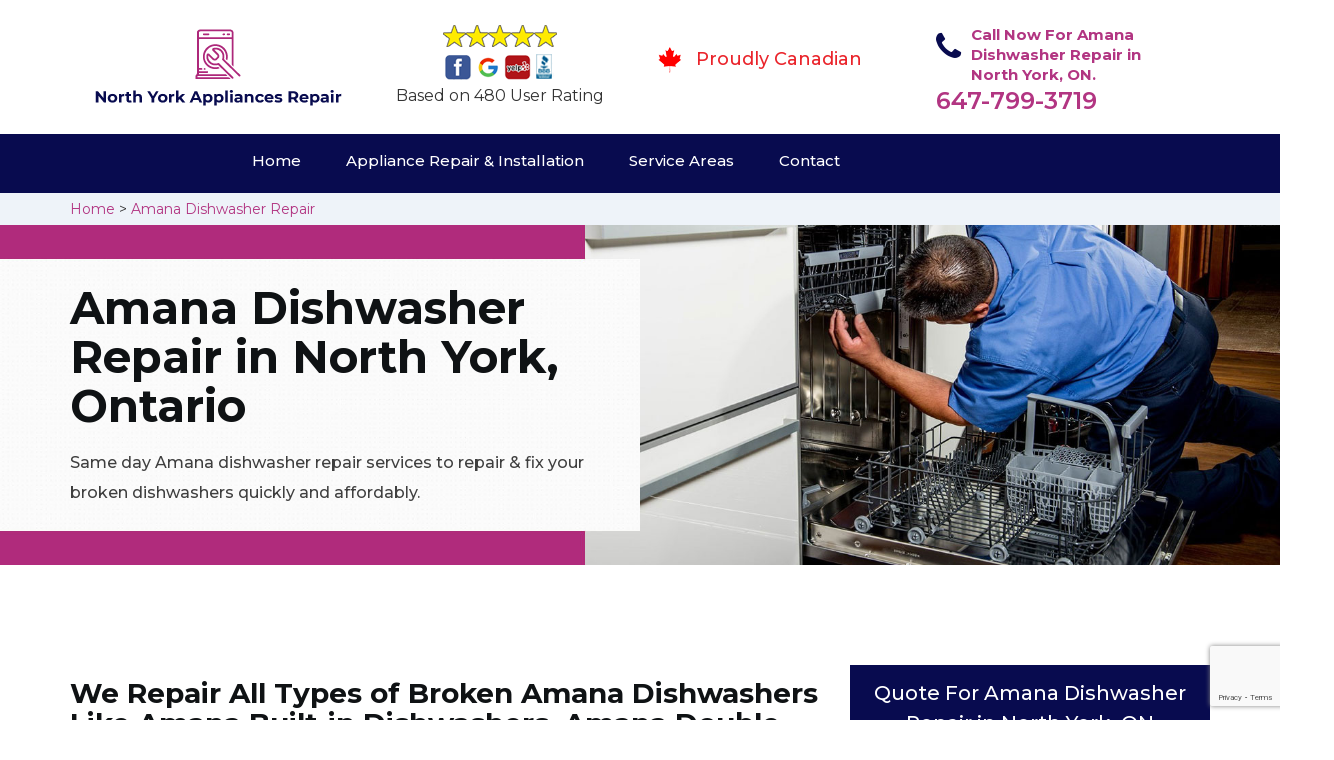

--- FILE ---
content_type: text/html
request_url: https://www.northyorkappliancesrepair.ca/amana-dishwasher-repair/
body_size: 10477
content:
<!DOCTYPE html>
<html lang="en">
<head>
    <meta charset="UTF-8">
    <meta name="viewport" content="width=device-width, initial-scale=1">
    <title>Amana Dishwasher Repair North York &#129351; - Repair Your Amana Double, Portable & Countertop Dishwashers</title>
    <meta name="description" content="Hire &#9989; experts for Amana Dishwasher Repair in North York. We are a leading Amana Dishwasher repair professionals offering high-quality broken Amana dishwasher repair services for all dishwasher major brands." />
    <meta name="keywords" content="Amana dishwasher repair North York, Amana dishwasher repair experts North York, Amana dishwasher maintenance in North York" />
    <!--google fonts-->

    <!--favicon-->
    <link rel="icon" href="/assets/images/proudly-canadian.png">
    <!-- Lib & Custom Stylesheet Included -->
    <link rel="stylesheet" href="/assets/css/bootstrap.min.css">
    <link rel="stylesheet" href="/assets/css/font-awesome.min.css">
    <link rel="stylesheet" href="/assets/css/fontello.css">
    <link rel="stylesheet" href="/assets/css/owl-carousel.min.css">
    <link rel="stylesheet" href="/assets/css/magnific.min.css">
    <link rel="stylesheet" href="/assets/css/animate.css">
    <link rel="stylesheet" href="/assets/source/jquery.fancybox.css" media="screen" />
    <link rel="stylesheet" href="/assets/css/style.css">
    <link rel="stylesheet" href="/assets/css/responsive.css">
    <meta name="robots" content="index, follow">
    <meta http-equiv="Content-Type" content="text/html; charset=utf-8">
    <meta name="language" content="English">
    <meta name="revisit-after" content="7 days">
    <meta property="og:title" content="Amana Dishwasher Repair North York &#129351; - Repair Your Amana Double, Portable & Countertop Dishwashers" />
    <meta property="og:description" content="Hire &#9989; experts for Amana Dishwasher Repair in North York. We are a leading Amana Dishwasher repair professionals offering high-quality broken Amana dishwasher repair services for all dishwasher major brands." />
    <meta property="og:image" content="/userfiles/images/appliance-services/dishwasher-repair.jpg" />
    <link rel="canonical" href="https://www.northyorkappliancesrepair.ca/amana-dishwasher-repair/" />

</head>
<body>
<!--  Clickcease.com tracking-->
<script type='text/javascript'>var script = document.createElement('script');
script.async = true; script.type = 'text/javascript';
var target = 'https://www.clickcease.com/monitor/stat.js';
script.src = target;var elem = document.head;elem.appendChild(script);
</script>
<noscript>
<a href='https://www.clickcease.com' rel='nofollow'><img src='https://monitor.clickcease.com/stats/stats.aspx' alt='ClickCease'/></a>
</noscript>
<!--  Clickcease.com tracking-->
	<!--start header section -->
	<div class="main_menu_area1">
		<div class="container">
			<div class="">
				<div class="header_nav">
					<nav class="navbar navbar-default row">
					    <!-- mobile display -->
					<div class="col-lg-3 col-sm-6">
					    <div class="logo_flex">
					      <!--<button type="button" class="navbar-toggle">-->
					      <!--  <span class="icon-menu">M</span>-->
					      <!--</button>-->
					      <a class="logo" href="/">
							<img src="/userfiles/images/north-york-appliance-repair.png" alt="appliance repair North York" class="w-logo">
					      </a>
					    </div>
					</div>
					    
                    <div class="col-lg-3 col-sm-6">
					        <div class="icons-header text-center imgs">
                               <img src="/assets/images/top-rating-icon.png" alt="best appliance repair experts in North York"><br>
                               <span> Based on 480 User Rating</span>
                            </div>
					    </div>
					    
                    <div class="col-lg-3 col-md-6 col-sm-12 col-xs-12">
                <div class="header-text proud">
                    <div class="header-icon">
                        <img src="/assets/images/proudly-canadian.png" alt="Same Day Appliance Repair Services in North York">
                    </div>
                    <div class="header-info">
                        <span class="proudly-canadian">Proudly Canadian</span>
                    </div>
                </div>
            </div>
					    
					<div class="col-lg-3 hidden-xs hidden-sm">
                        <div class="header-text">
                            <div class="header-icon">
                               <i class="fa fa-phone"></i>
                               <i class="paint-roller"></i>
                            </div>
                            <div class="header-info">
                              <span class="phone">Call Now For Amana Dishwasher Repair in North York, ON.</span>
                              <span class="pnumber"><a href="tel:647-799-3719">647-799-3719</a></span>
                            </div>
                        </div>
                    </div>
                    </nav><!--end .navbar-->
				</div><!--end .header_nav-->
			</div><!--end .row-->
			<div class="whatsapp-icon visible-xs">
                <a href="tel:647-799-3719">
                   <img src="/assets/images/phone-icon-mobile.png" alt="whatsapp icon" height="46" width="46">
                </a>
            </div>
		</div>
		<!--end .container-fluid-->
	</div><!--end .main_menu_area-->
	<!--end header section -->
	
	<div class="main_menu_area nav-color" style=" padding:0;">
	    <div class="container">
			<div class="row">
				<div class="header_nav">
					<nav class="navbar navbar-default">
					    <!-- mobile display -->
					    <div class="logo_flex logo-d">
					        <div class="visible-xs logo-phone">647-799-3719</div>
					        <button type="button" class="navbar-toggle collapsed" data-toggle="collapse" data-target="#bs-example-navbar-collapse-1" aria-expanded="false">
                              <span class="sr-only">Toggle navigation</span>
                              <span class="icon-bar"></span>
                              <span class="icon-bar"></span>
                              <span class="icon-bar"></span>
                            </button>
					    </div>
					    <div class="navbar_flex responsive_menu">
					    	<div class="navbar-collapse">
						      <ul class="nav navbar-nav">
						        <li>
						        	<a href="/">Home</a>
						        	
						        </li>
						        
						        <li><a href="javascript:void(0);">Appliance Repair & Installation</a> <span
        class="responsive_click_menu fa fa-angle-down"></span>
    <ul class="dropdown-menu s-menu">
        <li>
            <div class="row">
                <div class="col-md-4">
                    <ul>
            <li><a href="/stove-repair/">Stove Repair</a></li>
			<li><a href="/residential-appliance-repair/">Residential Appliance Repair</a></li>
			<li><a href="/range-repair/">Range Repair</a></li>
			<li><a href="/washing-machine-repair/">Washing Machine Repair</a></li>
			<li><a href="/dryer-repair/">Dryer Repair</a></li>
			<li><a href="/kitchen-appliances-repair/">Kitchen Appliances Repair</a></li>
			<li><a href="/freezer-repair/">Freezer Repair</a></li>
			<li><a href="/oven-elements-replacement/">Oven Elements Replacement</a></li>
			<li><a href="/commercial-appliances-repair/">Commercial Appliances Repair</a></li>
			<li><a href="/dishwasher-installation/">Dishwasher Installation</a></li>
		</ul>
		</div>

		<div class="col-md-4">
		<ul>
			<li><a href="/refrigerator-repair/">Refrigerator Repair</a></li>
			<li><a href="/microwave-repair/">Microwave Repair</a></li>
			<li><a href="/oven-repair/">Oven Repair</a></li>
			<li><a href="/gas-stove-repair/">Gas Stove Repair</a></li>
			<li><a href="/commercial-appliances-installation/">Commercial Appliances Installation</a></li>
			<li><a href="/appliances-installation/">Appliances Installation</a></li>
			<li><a href="/microwave-installation/">Microwave Installation</a></li>
			<li><a href="/washing-machine-installation/">Washing Machine Installation</a></li>
			<li><a href="/gas-stove-installation/">Gas Stove Installation</a></li>
			<li><a href="/dishwasher-repair/">Dishwasher Repair</a></li>
		</ul>
		</div>

		<div class="col-md-4">
		<ul>
			<li><a href="/dryer-installation/">Dryer Installation</a></li>
			<li><a href="/refrigerator-installation/">Refrigerator Installation</a></li>
			<li><a href="/range-installation/">Range Installation</a></li>
			<li><a href="/freezer-installation/">Freezer Installation</a></li>
			<li><a href="/oven-installation/">Oven Installation</a></li>
			<li><a href="/oven-element-installation/">Oven Element Installation</a></li>
			<li><a href="/stove-installation/">Stove Installation</a></li>
			<li><a href="/kitchen-appliance-installation/">Kitchen Appliance Installation</a></li>
			<li><a href="/residential-appliance-installation/">Residential Appliance Installation</a></li>
                    </ul>
                </div>
            </div>
        </li>

    </ul>
</li>
<li><a href="/service-areas/">Service Areas</a></li>
  <li><a href="/contact/">Contact</a></li>
 </ul>
 </div><!-- /.navbar-collapse -->
</div>
 </nav><!--end .navbar-->
	</div><!--end .header_nav-->
	</div><!--end .row-->
	</div>
	</div>

<div class="brd gray_bg">
<div class="container"><a href="/">Home</a>  &gt; <a href="/amana-dishwasher-repair/">Amana Dishwasher Repair</a></div>
</div>

<section class="banner" style="background: url(/userfiles/images/appliance-services/dishwasher-repair.jpg);">
<div class="container">
<div class="row">
<div class="col-lg-6">
<div class="header_slide_text">
<h1>Amana&nbsp;Dishwasher Repair in North York, Ontario</h1>
</div>

<div class="banner-text visible-lg">
<p>Same day Amana dishwasher repair services to repair &amp; fix your broken dishwashers quickly and affordably.</p>
</div>
</div>
</div>
</div>
</section>

<section class="service_single_area section_padding">
<div class="container">
<div class="row">
<div class="col-md-8">
<h2><strong>We Repair All Types of Broken Amana Dishwashers Like Amana Built-in Dishwashers, Amana Double Dishwashers, Amana Portable Dishwashers &amp; Amana Countertop Dishwashers Across North York.</strong></h2>

<p>Broken, faulty, or malfunctioning&nbsp;Amana dishwashers can be very much chaotic. Not only does it cause an imbalance in the household, but also causes huge discomfort to everyone. Getting your broken, faulty, or malfunctioning&nbsp;Amana dishwashers repaired as soon as possible must be prioritized. North York Appliance Repair offers the cheapest and the <strong>Best&nbsp;Amana Dishwasher Repairing Services</strong> in North York. Our team of technicians can quickly get your Amana dishwasher fixed as new, performing the best repair services in town. We are more than delighted to work with you.</p>

<p><img src="https://www.northyorkappliancesrepair.ca/imggen/dishwasher-repair.webp" alt="Dishwasher Repair " /></p>

<h3>North York Amana Dishwasher Rack Repair</h3>

<p>Having your&nbsp;Amana home appliances broken down or malfunctioning can be catastrophic. It will hinder your daily routine and cause you great discomfort. Having a reliable company fix your&nbsp;Amana appliances is very important. North York Appliance Repair is just the company for that. At North York Appliance Repair you can find just the right team to fix your broken or faulty&nbsp;Amana dishwasher racks. You can contact us any time of the day for the best Amana&nbsp;<strong>Dishwasher Rack Repair Service</strong> in North York.</p>

<h3>Amana Dishwasher Pump Replacement North York</h3>

<p>Amana Dishwasher pumps can fail to work for various reasons. May it be due to debris clogging the lines, or fault in the pumping mechanics, our technicians at North York Appliance Repair will immediately fix it. Our team of repair experts are experienced and knowledgeable, knowing how to deal with your&nbsp;<strong>Amana</strong>&nbsp;<strong>Dishwasher Pump</strong>, and would repair or replace it accordingly. Matters like these are best solved by a professional, and North York Appliance Repair is offering you just that.</p>

<h2>Broken&nbsp;Amana Dishwasher Repair in North York&nbsp;</h2>

<p>Broken&nbsp;Amana&nbsp; dishwashers mean mess and chaos. To effectively solve the issues with your broken&nbsp;Amana&nbsp;dishwasher, getting professional help is important. Our team at North York Appliance Repair is made up of extremely skilled individuals who have fixed many broken&nbsp;Amana dishwashers before and can fix yours without much trouble. Our <strong>Broken Amana Dishwasher Repair Services</strong> are available twenty-four hours a day with the best team in North York working for you.</p>

<p><img alt="" src="/userfiles/images/broken-dishwasher-repair.jpg" /></p>

<h3>Amana Dishwasher Repair Technician North York</h3>

<p>North York Appliance Repair is well known in North York to be the <strong>Best Amana Dishwasher Repair Technician</strong> firm in town. We have a team of trained and experienced professionals who will effortlessly repair your Amana dishwashers. Our services are available twenty-four hours a day just for you anywhere in North York.</p>

<h3>North York&nbsp;Amana&nbsp; Dishwasher Appliance Repair</h3>

<p>North York Appliance Repair also responsibly repairs dishwashers at a commercial scale. At North York Appliance Repair, you can find the perfect team to fix your <a href="/amana-commercial-appliances-repair/"><strong>Commercial Appliances</strong></a> anytime, anywhere in North York. Our services are known to be the best commercial dishwasher services in town.</p>

<h3>Commercial&nbsp;Amana Dishwasher Repair North York</h3>

<p>North York Appliance Repair also responsibly repairs Amana dishwashers at a commercial scale. At North York Appliance Repair, you can find the perfect team to fix your dishwashers anytime, anywhere in North York. Our services are known to be the best <strong>Commercial&nbsp;Amana Dishwasher Services</strong> in town.</p>

<p><img alt="" src="/userfiles/images/commercial-dishwasher-repair.jpg" /></p>

<h3>North York&nbsp;Amana Professional Dishwasher Repairman</h3>

<p>The technicians at North York Appliance Repair are the best in North York. North York Appliance Repair is the best company in North York for repairing Amana appliances at your property. We will responsibly fix your Amana dishwashers, replace or repair them. At North York Appliance Repair you can avail yourself of the <strong>Best Amana Repair Services</strong> in town.</p>
<!--end .service_single_left--></div>
<!--end .col-md-8-->

<div class="col-md-4"><div class="service_single_right">
<div class="text-country">
<h4>Quote For Amana Dishwasher Repair in North York, ON</h4>
</div>

<div class="services_support contactform mb_30">
<div class="expMessage">&nbsp;</div>

<form action="#" id="contactUs" method="post">
<div class="form-group"><input class="form-control required" id="name" name="formInput[name]" placeholder="Name *" required="" type="text" /></div>

<div class="form-group"><input aria-invalid="false" class="form-control required valid" id="inputPhoneL" name="formInput[phone]" placeholder="Phone *" required="" type="text" /></div>

<div class="form-group"><input class="form-control" id="email" name="formInput[email]" placeholder="Email *" required="" type="email" /></div>

<div class="form-group"><textarea class="form-control" cols="30" id="" name="formInput[message]" placeholder="Messsage" rows="3"></textarea></div>

<div class="g-recaptcha" data-callback="setResponse" data-sitekey="6LcnLc8aAAAAAGdp-6pOccHcVDlxjAuFMEqXv2kN" data-size="invisible">&nbsp;</div>
<input id="captcha-response" name="captcha-response" type="hidden" />
<div class="text-center"><button class="btn btn-red" type="submit">Submit Now</button></div>
<input name="action" type="hidden" value="submitform" />&nbsp;</form>
</div>

<div class="text-country">
<h4>North York Location</h4>
</div>

<div class="services_support locationmap mb_30"><iframe src="https://www.google.com/maps/embed?pb=!1m18!1m12!1m3!1d184441.9107613769!2d-79.58208208255793!3d43.75407250759435!2m3!1f0!2f0!3f0!3m2!1i1024!2i768!4f13.1!3m3!1m2!1s0x882b322ec4918c75%3A0xfb330d877abf7e3d!2sNorth%20York%2C%20Toronto%2C%20ON%2C%20Canada!5e0!3m2!1sen!2s!4v1620688708377!5m2!1sen!2s" width="100%" height="450" style="border:0;" allowfullscreen="" loading="lazy"></iframe></div>

<div class="text-country">
<h4>North York Information</h4>
</div>

<div class="services_support mb_30">
<div class="city-img"><img alt="North York" src="/userfiles/images/north-york-city.jpg" width="100%" /></div>

<p>North York is an eclectic, multicultural district home to the hands-on Ontario Science Centre and the Aga Khan Museum, with exhibits on Islamic culture in a striking modern building. In the area's north, Black Creek Pioneer Village is an 1800s living museum. Sprawling Downsview Park includes a lake, event spaces, and a flea and farmers' market, while Edwards Gardens has a greenhouse, fountains, and botanic gardens.</p>
</div>
</div>
 <!--end .col-md-4--></div>
</div>
</div>
</section>
<section class="testimonial_area section_padding gray_bg">
<div class="container">
<div class="row">
<div class="col-md-12">
<div class="hero-section-title text-center">
<h2>Praise From Our Happy Clients About Our<br />
Amana Dishwasher Repair in North York, ON</h2>
</div>
<!--end .hero-section-title--></div>
<!--end .col-md-12-->

<div class="col-md-8 col-md-offset-2"><!--end .testimonial_image-->
<div class="testimonial_slider owl-carousel text-center">
<div class="testimonial_details">
<p>Thanks North York Appliance Repair! I called North York Appliance Repair at 11 AM one day and they were at my house by 02:00-noon the same day. North York Appliance Repair team was friendly, punctual, and courteous. They fixed the dishwasher too! He found a piece of glass lodged in our dishwasher water pump and removed it. We were so thankful to have the dishwasher fixed so that we could do our dishes. Thanks again.</p>
<span class="rating"><i class="fa fa-star"></i> <i class="fa fa-star"></i> <i class="fa fa-star"></i> <i class="fa fa-star"></i> <i class="fa fa-star-half-o"></i></span>

<h3>Smith Jordan</h3>
</div>

<div class="testimonial_details">
<p>Great outfit. The technician from North York Appliance Repair came during the time window, did what needed to be done quickly, and even gave me a small discount. We chatted the entire time and it was a pleasure doing business with North York Appliance Repair.</p>
<span class="rating"><i class="fa fa-star"></i> <i class="fa fa-star"></i> <i class="fa fa-star"></i> <i class="fa fa-star"></i> <i class="fa fa-star-half-o"></i></span>

<h3>Alex Stoke</h3>
</div>
<!--end Â .testimonial_details-->

<div class="testimonial_details">
<p>Very easy to schedule an appointment with North York Appliance Repair - they even had same-day appointments available for appliance&nbsp;repairs. Their tech came within his 2 hours and called to give me a heads up. He was friendly, knowledgeable, and clearly explained what the problem was with my dishwasher and how he'd fix it, and the dishwasher has been running fine since.</p>
<span class="rating"><i class="fa fa-star"></i> <i class="fa fa-star"></i> <i class="fa fa-star"></i> <i class="fa fa-star"></i> <i class="fa fa-star"></i></span>

<h3>John</h3>
</div>
<!--end .testimonial_details--></div>
<!--end .testimonial_slider--></div>
<!--end .col-md-8--></div>
<!--end .row--></div>
<!--end .container--></section>


<section class="slider_service_area text-center" style="padding: 70px 0;">
<div class="container">
<div class="row">
<div class="col-md-12">
<div class="hero-section-title"><i class="icon-snowflake"></i>
<h4 class="brands_slider">Appliance Brands We Repair in North York</h4>
</div>
<!--end .hero-section-title--></div>
<!--end .col-md-12--></div>
<!--end .row-->

<div class="row">
<div class="col-md-2">
<div class="slider_service_box">
<div class="brand_img"><a href="/hobart-dishwasher-repair/"><img alt="hobart appliance repair" src="/assets/images/logos/hobart.png" /> </a></div>
</div>
</div>

<div class="col-md-2">
<div class="slider_service_box">
<div class="brand_img"><a href="/hotpoint-dishwasher-repair/"><img alt="hotpoint appliance repair" src="/assets/images/logos/Hotpoint.png" /> </a></div>
</div>
</div>

<div class="col-md-2">
<div class="slider_service_box">
<div class="brand_img"><a href="/ikea-dishwasher-repair/"><img alt="ikea appliance repair" src="/assets/images/logos/ikea.png" /> </a></div>
</div>
</div>

<div class="col-md-2">
<div class="slider_service_box">
<div class="brand_img"><a href="/inglis-dishwasher-repair/"><img alt="inglis appliance repair" src="/assets/images/logos/inglis.png" /> </a></div>
</div>
</div>

<div class="col-md-2">
<div class="slider_service_box">
<div class="brand_img"><a href="/jennair-dishwasher-repair/"><img alt="jennair appliance repair" src="/assets/images/logos/jennair.png" /> </a></div>
</div>
</div>

<div class="col-md-2">
<div class="slider_service_box">
<div class="brand_img"><a href="/kelvinator-dishwasher-repair/"><img alt="kelvinator appliance repair" src="/assets/images/logos/Kelvinator.png" /> </a></div>
</div>
</div>

<div class="col-md-2">
<div class="slider_service_box">
<div class="brand_img"><a href="/kenmore-dishwasher-repair/"><img alt="kenmore appliance repair" src="/assets/images/logos/kenmore.png" /> </a></div>
</div>
</div>

<div class="col-md-2">
<div class="slider_service_box">
<div class="brand_img"><a href="/kitchen-aid-dishwasher-repair/"><img alt="kitchenaid appliance repair" src="/assets/images/logos/KitchenAid.png" /> </a></div>
</div>
</div>

<div class="col-md-2">
<div class="slider_service_box">
<div class="brand_img"><a href="/lg-dishwasher-repair/"><img alt="LG appliance repair" src="/assets/images/logos/LG.png" /> </a></div>
</div>
</div>

<div class="col-md-2">
<div class="slider_service_box">
<div class="brand_img"><a href="/liebherr-dishwasher-repair/"><img alt="liebherr appliance repair" src="/assets/images/logos/Liebherr.png" /> </a></div>
</div>
</div>

<div class="col-md-2">
<div class="slider_service_box">
<div class="brand_img"><a href="/magic-chef-dishwasher-repair/"><img alt="magic chef appliance repair" src="/assets/images/logos/magic-chef.png" /> </a></div>
</div>
</div>

<div class="col-md-2">
<div class="slider_service_box">
<div class="brand_img"><a href="/marvel-dishwasher-repair/"><img alt="marvel appliance repair" src="/assets/images/logos/marvel.png" /> </a></div>
</div>
</div>

<div class="col-md-2">
<div class="slider_service_box">
<div class="brand_img"><a href="/maytag-dishwasher-repair/"><img alt="maytag appliance repair" src="/assets/images/logos/maytag.png" /> </a></div>
</div>
</div>

<div class="col-md-2">
<div class="slider_service_box">
<div class="brand_img"><a href="/miele-dishwasher-repair/"><img alt="miele appliance repair" src="/assets/images/logos/miele.png" /> </a></div>
</div>
</div>

<div class="col-md-2">
<div class="slider_service_box">
<div class="brand_img"><a href="/moffat-dishwasher-repair/"><img alt="moffat appliance repair" src="/assets/images/logos/moffat.png" /> </a></div>
</div>
</div>

<div class="col-md-2">
<div class="slider_service_box">
<div class="brand_img"><a href="/panasonic-dishwasher-repair/"><img alt="panasonic appliance repair" src="/assets/images/logos/panasonic.png" /> </a></div>
</div>
</div>

<div class="col-md-2">
<div class="slider_service_box">
<div class="brand_img"><a href="/roper-dishwasher-repair/"><img alt="roper appliance repair" src="/assets/images/logos/roper.png" /> </a></div>
</div>
</div>

<div class="col-md-2">
<div class="slider_service_box">
<div class="brand_img"><a href="/samsung-dishwasher-repair/"><img alt="samsung appliance repair" src="/assets/images/logos/Samsung.png" /> </a></div>
</div>
</div>

<div class="col-md-2">
<div class="slider_service_box">
<div class="brand_img"><a href="/sharp-dishwasher-repair/"><img alt="sharp appliance repair" src="/assets/images/logos/sharp.png" /> </a></div>
</div>
</div>

<div class="col-md-2">
<div class="slider_service_box">
<div class="brand_img"><a href="/signature-dishwasher-repair/"><img alt="signature appliance repair" src="/assets/images/logos/signature.png" /> </a></div>
</div>
</div>

<div class="col-md-2">
<div class="slider_service_box">
<div class="brand_img"><a href="/smeg-dishwasher-repair/"><img alt="smeg appliance repairs" src="/assets/images/logos/smeg.png" /> </a></div>
</div>
</div>

<div class="col-md-2">
<div class="slider_service_box">
<div class="brand_img"><a href="/speed-queen-dishwasher-repair/"><img alt="speed queen appliance repair" src="/assets/images/logos/speed-queen.png" /> </a></div>
</div>
</div>

<div class="col-md-2">
<div class="slider_service_box">
<div class="brand_img"><a href="/sub-zero-dishwasher-repair/"><img alt="sub zero appliance repairs" src="/assets/images/logos/sub-zero.png" /> </a></div>
</div>
</div>

<div class="col-md-2">
<div class="slider_service_box">
<div class="brand_img"><a href="/summit-dishwasher-repair/"><img alt="summit appliance repair" src="/assets/images/logos/summit.png" /> </a></div>
</div>
</div>

<div class="col-md-2">
<div class="slider_service_box">
<div class="brand_img"><a href="/tappan-dishwasher-repair/"><img alt="tappan appliance repair" src="/assets/images/logos/tappan.png" /> </a></div>
</div>
</div>

<div class="col-md-2">
<div class="slider_service_box">
<div class="brand_img"><a href="/thermador-dishwasher-repair/"><img alt="thermador appliance repair" src="/assets/images/logos/thermador.png" /> </a></div>
</div>
</div>

<div class="col-md-2">
<div class="slider_service_box">
<div class="brand_img"><a href="/turbofan-dishwasher-repair/"><img alt="turbofan appliance repair" src="/assets/images/logos/turbofan.png" /> </a></div>
</div>
</div>

<div class="col-md-2">
<div class="slider_service_box">
<div class="brand_img"><a href="/vent-a-hood-dishwasher-repair/"><img alt="vent a hood appliance repair" src="/assets/images/logos/vent-a-hood.png" /> </a></div>
</div>
</div>

<div class="col-md-2">
<div class="slider_service_box">
<div class="brand_img"><a href="/viking-dishwasher-repair/"><img alt="viking appliance repair" src="/assets/images/logos/viking.png" /> </a></div>
</div>
</div>

<div class="col-md-2">
<div class="slider_service_box">
<div class="brand_img"><a href="/voltas-dishwasher-repair/"><img alt="voltas appliance repair" src="/assets/images/logos/voltas.png" /> </a></div>
</div>
</div>

<div class="col-md-2">
<div class="slider_service_box">
<div class="brand_img"><a href="/westinghouse-dishwasher-repair/"><img alt="westinghouse appliance repair" src="/assets/images/logos/Westinghouse.png" /> </a></div>
</div>
</div>

<div class="col-md-2">
<div class="slider_service_box">
<div class="brand_img"><a href="/whirlpool-dishwasher-repair/"><img alt="whirlpool appliance repair" src="/assets/images/logos/Whirlpool.png" /> </a></div>
</div>
</div>

<div class="col-md-2">
<div class="slider_service_box">
<div class="brand_img"><a href="/wolf-dishwasher-repair/"><img alt="wolf appliance repair" src="/assets/images/logos/wolf.png" /> </a></div>
</div>
</div>

<div class="col-md-2">
<div class="slider_service_box">
<div class="brand_img"><a href="/zephyr-dishwasher-repair/"><img alt="zephyr appliance repair" src="/assets/images/logos/Zephyr.png" /> </a></div>
</div>
</div>

<div class="col-md-2">
<div class="slider_service_box">
<div class="brand-img"><a href="/admiral-dishwasher-repair/"><img alt="admiral appliance repair" src="/assets/images/logos/admiral.png" /> </a></div>
</div>
</div>

<div class="col-md-2">
<div class="slider_service_box">
<div class="brand_img"><a href="/aeg-dishwasher-repair/"><img alt="aeg appliance repair" src="/assets/images/logos/AEG.png" /> </a></div>
</div>
</div>

<div class="col-md-2">
<div class="slider_service_box">
<div class="brand_img"><a href="/aga-dishwasher-repair/"><img alt="aga appliance repair" src="/assets/images/logos/AGA.png" /> </a></div>
</div>
</div>

<div class="col-md-2">
<div class="slider_service_box">
<div class="brand_img"><a href="/amana-dishwasher-repair/"><img alt="amana appliance repair" src="/assets/images/logos/amana.png" /> </a></div>
</div>
</div>

<div class="col-md-2">
<div class="slider_service_box">
<div class="brand_img"><a href="/amica-dishwasher-repair/"><img alt="amica appliance repair" src="/assets/images/logos/amica.png" /> </a></div>
</div>
</div>

<div class="col-md-2">
<div class="slider_service_box">
<div class="brand_img"><a href="/anova-dishwasher-repair/"><img alt="anova appliance repair" src="/assets/images/logos/Anova.png" /> </a></div>
</div>
</div>

<div class="col-md-2">
<div class="slider_service_box">
<div class="brand_img"><a href="/ariston-dishwasher-repair/"><img alt="ariston appliance repair" src="/assets/images/logos/ariston.png" /> </a></div>
</div>
</div>

<div class="col-md-2">
<div class="slider_service_box">
<div class="brand_img"><a href="/asko-dishwasher-repair/"><img alt="asko appliance repair" src="/assets/images/logos/asko.png" /> </a></div>
</div>
</div>

<div class="col-md-2">
<div class="slider_service_box">
<div class="brand_img"><a href="/avantgarde-dishwasher-repair/"><img alt="avantgarde appliance repair" src="/assets/images/logos/avantgarde.png" /> </a></div>
</div>
</div>

<div class="col-md-2">
<div class="slider_service_box">
<div class="brand_img"><a href="/avanti-dishwasher-repair/"><img alt="avanti appliance repair" src="/assets/images/logos/avanti.png" /> </a></div>
</div>
</div>

<div class="col-md-2">
<div class="slider_service_box">
<div class="brand_img"><a href="/bauknecht-dishwasher-repair/"><img alt="bauknecht appliance repair" src="/assets/images/logos/bauknecht.png" /> </a></div>
</div>
</div>

<div class="col-md-2">
<div class="slider_service_box">
<div class="brand_img"><a href="/beaumark-dishwasher-repair/"><img alt="beaumark appliance repair" src="/assets/images/logos/beaumark.png" /> </a></div>
</div>
</div>

<div class="col-md-2">
<div class="slider_service_box">
<div class="brand_img"><a href="/beko-dishwasher-repair/"><img alt="beko appliance repair" src="/assets/images/logos/beko.png" /> </a></div>
</div>
</div>

<div class="col-md-2">
<div class="slider_service_box">
<div class="brand_img"><a href="/bertazzoni-dishwasher-repair/"><img alt="bertazzoni appliance repair" src="/assets/images/logos/bertazzoni.png" /> </a></div>
</div>
</div>

<div class="col-md-2">
<div class="slider_service_box">
<div class="brand_img"><a href="/blomberg-dishwasher-repair/"><img alt="blomberg appliance repair" src="/assets/images/logos/Blomberg.png" /> </a></div>
</div>
</div>

<div class="col-md-2">
<div class="slider_service_box">
<div class="brand_img"><a href="/blue-seal-dishwasher-repair/"><img alt="blue seal appliance repair" src="/assets/images/logos/blue-seal.png" /> </a></div>
</div>
</div>

<div class="col-md-2">
<div class="slider_service_box">
<div class="brand_img"><a href="/blue-star-dishwasher-repair/"><img alt="blue star appliance repair" src="/assets/images/logos/blue-star.png" /> </a></div>
</div>
</div>

<div class="col-md-2">
<div class="slider_service_box">
<div class="brand_img"><a href="/bosch-dishwasher-repair/"><img alt="bosch appliance repair" src="/assets/images/logos/bosch.png" /> </a></div>
</div>
</div>

<div class="col-md-2">
<div class="slider_service_box">
<div class="brand_img"><a href="/brada-dishwasher-repair/"><img alt="brada appliance repair" src="/assets/images/logos/brada.png" /> </a></div>
</div>
</div>

<div class="col-md-2">
<div class="slider_service_box">
<div class="brand_img"><a href="/cafe-dishwasher-repair/"><img alt="cafe appliance repair" src="/assets/images/logos/cafe.png" /> </a></div>
</div>
</div>

<div class="col-md-2">
<div class="slider_service_box">
<div class="brand_img"><a href="/cove-dishwasher-repair/"><img alt="cove appliance repair" src="/assets/images/logos/Cove.png" /> </a></div>
</div>
</div>

<div class="col-md-2">
<div class="slider_service_box">
<div class="brand_img"><a href="/dacor-dishwasher-repair/"><img alt="dacor appliance repair" src="/assets/images/logos/dacor.png" /> </a></div>
</div>
</div>

<div class="col-md-2">
<div class="slider_service_box">
<div class="brand_img"><a href="/danby-dishwasher-repair/"><img alt="danby appliance repair" src="/assets/images/logos/danby.png" /> </a></div>
</div>
</div>

<div class="col-md-2">
<div class="slider_service_box">
<div class="brand_img"><a href="/electrolux-dishwasher-repair/"><img alt="electrolux appliance repair" src="/assets/images/logos/electrolux.png" /> </a></div>
</div>
</div>

<div class="col-md-2">
<div class="slider_service_box">
<div class="brand_img"><a href="/faber-dishwasher-repair/"><img alt="faber appliance repair" src="/assets/images/logos/faber.png" /> </a></div>
</div>
</div>

<div class="col-md-2">
<div class="slider_service_box">
<div class="brand_img"><a href="/falmec-dishwasher-repair/"><img alt="falmec appliance repair" src="/assets/images/logos/falmec.png" /> </a></div>
</div>
</div>

<div class="col-md-2">
<div class="slider_service_box">
<div class="brand_img"><a href="/fhiaba-dishwasher-repair/"><img alt="fhiaba appliance repair" src="/assets/images/logos/Fhiaba.png" /> </a></div>
</div>
</div>

<div class="col-md-2">
<div class="slider_service_box">
<div class="brand_img"><a href="/fisher-paykel-dishwasher-repair/"><img alt="fisher paykel appliance repair" src="/assets/images/logos/Fisher-&amp;-Paykel.png" /> </a></div>
</div>
</div>

<div class="col-md-2">
<div class="slider_service_box">
<div class="brand_img"><a href="/frigidaire-dishwasher-repair/"><img alt="frigidaire appliance repair" src="/assets/images/logos/Frigidaire.png" /> </a></div>
</div>
</div>

<div class="col-md-2">
<div class="slider_service_box">
<div class="brand_img"><a href="/fulgor-dishwasher-repair/"><img alt="fulgor appliance repair" src="/assets/images/logos/Fulgor.png" /> </a></div>
</div>
</div>

<div class="col-md-2">
<div class="slider_service_box">
<div class="brand_img"><a href="/gaggenau-dishwasher-repair/"><img alt="gaggenau appliance repair" src="/assets/images/logos/gaggenau.png" /> </a></div>
</div>
</div>

<div class="col-md-2">
<div class="slider_service_box">
<div class="brand_img"><a href="/ge-dishwasher-repair/"><img alt="ge appliance repair" src="/assets/images/logos/GE-(General-Electric).png" /> </a></div>
</div>
</div>

<div class="col-md-2">
<div class="slider_service_box">
<div class="brand_img"><a href="/haier-dishwasher-repair/"><img alt="haier appliance repair" src="/assets/images/logos/haier.png" /> </a></div>
</div>
</div>

<div class="col-md-2">
<div class="slider_service_box">
<div class="brand_img"><a href="/hisense-dishwasher-repair/"><img alt="hisense appliance repair" src="/assets/images/logos/hisense.png" /> </a></div>
</div>
</div>
</div>
<!--end .row--></div>
<!--end .container--></section>

<section class="padding-50px-tb bg-white ul-manage clients-section2 xs-padding-top-60px border-none" id="clients-section2">
<div class="container">
<div class="row">
<h2><strong>We serve the following locations around North York </strong></h2>

<div class="col-sm-12">
<ul class="ul3">
	<li><a href="/amesbury/dishwasher-repair-amesbury-on/">Amesbury</a></li>
	<li><a href="/armour-heights/dishwasher-repair-armour-heights-on/">Armour Heights</a></li>
	<li><a href="/bathurst-manor/dishwasher-repair-bathurst-manor-on/">Bathurst Manor</a></li>
	<li><a href="/bayview-village/dishwasher-repair-bayview-village-on/">Bayview Village</a></li>
	<li><a href="/bayview-woods/dishwasher-repair-bayview-woods-on/">Bayview Woods</a></li>
	<li><a href="/steeles/dishwasher-repair-steeles-on/">Steeles</a></li>
	<li><a href="/bermondsey/dishwasher-repair-bermondsey-on/">Bermondsey</a></li>
	<li><a href="/black-creek/dishwasher-repair-black-creek-on/">Black Creek</a></li>
	<li><a href="/the-bridle-path/dishwasher-repair-the-bridle-path-on/">The Bridle Path</a></li>
	<li><a href="/clanton-park/dishwasher-repair-clanton-park-on/">Clanton Park</a></li>
	<li><a href="/wilson-heights/dishwasher-repair-wilson-heights-on/">Wilson Heights</a></li>
	<li><a href="/don-mills/dishwasher-repair-don-mills-on/">Don Mills</a></li>
	<li><a href="/don-valley-village/dishwasher-repair-don-valley-village-on/">Don Valley Village</a></li>
	<li><a href="/downsview/dishwasher-repair-downsview-on/">Downsview</a></li>
	<li><a href="/flemingdon-park/dishwasher-repair-flemingdon-park-on/">Flemingdon Park</a></li>
	<li><a href="/glen-park/dishwasher-repair-glen-park-on/">Glen Park</a></li>
	<li><a href="/yorkdale/dishwasher-repair-yorkdale-on/">Yorkdale</a></li>
	<li><a href="/glen-park/dishwasher-repair-glen-park-on/">Glen Park</a></li>
	<li><a href="/englemount/dishwasher-repair-englemount-on/">Englemount</a></li>
	<li><a href="/marlee-village/dishwasher-repair-marlee-village-on/">Marlee Village</a></li>
	<li><a href="/henry-farm/dishwasher-repair-henry-farm-on/">Henry Farm</a></li>
	<li><a href="/hillcrest-village/dishwasher-repair-hillcrest-village-on/">Hillcrest Village</a></li>
	<li><a href="/hoggs-hollow/dishwasher-repair-hoggs-hollow-on/">Hoggs Hollow</a></li>
	<li><a href="/humber-summit/dishwasher-repair-humber-summit-on/">Humber Summit</a></li>
	<li><a href="/humbermede-emery/dishwasher-repair-humbermede-emery-on/">Humbermede Emery</a></li>
	<li><a href="/jane-and-finch/dishwasher-repair-jane-and-finch-on/">Jane and Finch</a></li>
	<li><a href="/york-university-heights/dishwasher-repair-york-university-heights-on/">York University Heights</a></li>
	<li><a href="/lansing/dishwasher-repair-lansing-on/">Lansing</a></li>
	<li><a href="/lawrence-heights/dishwasher-repair-lawrence-heights-on/">Lawrence Heights</a></li>
	<li><a href="/lawrence-manor/dishwasher-repair-lawrence-manor-on/">Lawrence Manor</a></li>
	<li><a href="/ledbury-park/dishwasher-repair-ledbury-park-on/">Ledbury Park</a></li>
	<li><a href="/maple-leaf/dishwasher-repair-maple-leaf-on/">Maple Leaf</a></li>
	<li><a href="/newtonbrook/dishwasher-repair-newtonbrook-on/">Newtonbrook</a></li>
	<li><a href="/north-york-city-centre/dishwasher-repair-north-york-city-centre-on/">North York City Centre</a></li>
	<li><a href="/parkway-forest/dishwasher-repair-parkway-forest-on/">Parkway Forest</a></li>
	<li><a href="/parkwoods/dishwasher-repair-parkwoods-on/">Parkwoods</a></li>
	<li><a href="/the-peanut/dishwasher-repair-the-peanut-on/">The Peanut</a></li>
	<li><a href="/pelmo-park-humberlea/dishwasher-repair-pelmo-park-humberlea-on/">Pelmo Park Humberlea</a></li>
	<li><a href="/pleasant-view/dishwasher-repair-pleasant-view-on/">Pleasant View</a></li>
	<li><a href="/uptown-toronto/dishwasher-repair-uptown-toronto-on/">Uptown Toronto</a></li>
	<li><a href="/victoria-village/dishwasher-repair-victoria-village-on/">Victoria Village</a></li>
	<li><a href="/westminster-branson/dishwasher-repair-westminster-branson-on/">Westminster Branson</a></li>
	<li><a href="/willowdale/dishwasher-repair-willowdale-on/">Willowdale</a></li>
	<li><a href="/york-mills/dishwasher-repair-york-mills-on/">York Mills</a></li>
	<li><a href="/village-at-york/dishwasher-repair-village-at-york-on/">Village at York</a></li>
</ul>
</div>
</div>
</div>
</section>



                  


	<!--start footer section -->
    <footer class="footer_section">
        <div class="container">
            <div class="row">
                <div class="col-md-3 col-sm-6">
                    <div class="footer_box">
                        <h2 style="color:#fff;margin-bottom:20px;">About North York Appliance Repair</h2>
                        <p>North York Appliance Repair has set out to deliver the best and professional appliance repair services in North York. Our skilled professionals will keep your appliances running efficiently through years of experience.</p>
                    </div><!--end .footer_box-->
                    
                </div><!--end .col-md-3-->
                <div class="col-md-6 col-sm-6">
                    <div class="footer_box service row">
                        <h2 style="color:#fff;margin-bottom:20px; padding-left: 12px;">Quick Links</h2>
                        <ul class="col-md-6">
                            <li><a href="/commercial-appliances-repair/">Commercial Appliances Repair</a></li>
							<li><a href="/gas-stove-repair/">Gas Stove Repair</a></li>
							<li><a href="/kitchen-appliances-repair/">Kitchen Appliances Repair</a></li>
							<li><a href="/oven-elements-replacement/">Oven Elements Replacement</a></li>
							<li><a href="/washing-machine-repair/">Washing Machine Repair</a></li>
                        </ul>
                        <ul class="col-md-6">
                            <li><a href="/dryer-installation/">Dryer Installation</a></li>
						
							<li><a href="/microwave-installation/">Microwave Installation</a></li>
							<li><a href="/refrigerator-installation/">Refrigerator Installation</a></li>
							<li><a href="/stove-installation/">Stove Installation</a></li>
							<li><a href="/privacy-policy/">Privacy Policy</a></li>
                        </ul>
                        
                        
                    </div><!--end .footer_box-->
                </div><!--end .col-md-3-->
                <div class="col-md-3 col-sm-6">
                    <div class="footer_box">
                        <h3 style="color:#fff; margin-bottom:20px;">Contact Information</h3>
                        <span class="support_email"><i class="fa fa-envelope"></i> <a href="mailto:info@northyorkappliancesrepair.ca">Email Us</a></span>
                        <span class="support_num"><i class="fa fa-phone-square"></i> <a href="tel:647-799-3719">647-799-3719</a></span>
                    </div>
                   
          
                    <!--end .footer_box-->
                </div><!--end .col-md-3-->
                
            </div><!--end .row-->
        </div><!--end .container-->

        <!-- copyright section -->
        <div class="footer_bg">
        <div class="container">
            <div class="row">
                <div class="col-md-12 text-center">
                    <div class="copyright">
                        <p> Copyright © <script>document.write(new Date().getFullYear()) </script> - All Rights Reserved, <strong><a href="/"> North York Appliance Repair</a></strong></p>

                    </div>
                </div>
              
            </div>
        </div>
    </div>
    </footer><!--end .footer_section-->
	<!--end footer section -->

<!--end footer section -->
<script type="application/ld+json">
    {
      "@context": "https://schema.org",
      "@type": "NewsArticle",
      "headline": "Article headline",
      "image": ["/userfiles/images/appliance-services/dishwasher-repair.jpg"],
      "datePublished": "2015-02-05T08:00:00+08:00",
      "dateModified": "2015-02-05T09:20:00+08:00",
      "author": [
        {
          "@type": "Person",
          "name": "Jane Doe",
          "url": "https://www.northyorkappliancesrepair.ca/"
        }
      ]
    }
  </script>
  
  <script type="application/ld+json">
    {
      "@context": "https://schema.org",
      "@type": "BreadcrumbList",
      "itemListElement": [
        {
          "@type": "ListItem",
          "position": 1,
          "item": {
            "@id": "/amana-dishwasher-repair/",
            "name": "North York Appliance Repair"
          }
        }
      ]
    }
  </script>
  
  <script type="application/ld+json">
    {
      "@context": "https://schema.org",
      "@type": "Organization",
      "name": "North York Appliance Repair",
      "legalName": "North York Appliance Repair",
      "alternateName": "North York Appliance Repair",
      "url": "https://www.northyorkappliancesrepair.ca/",
      "logo": "/userfiles/images/north-york-appliance-repair.png",
      "foundingDate": "2001",
      "founders": [
        {
          "@type": "Person",
          "name": "Top"
        }
      ],
      "address": {
        "@type": "PostalAddress",
        "streetAddress": "Ontario",
        "addressLocality": "Ontario",
        "addressRegion": "Ontario",
        "addressCountry": "Ontario"
      },
      "contactPoint": {
        "@type": "ContactPoint",
        "contactType": "customer support",
        "telephone": "647-799-3719"
      },
      "sameAs": [
        "https://www.facebook.com/",
        "https://www.youtube.com/"
      ]
    }
  </script>
  
  <script type="application/ld+json">
    {
      "@context": "http://schema.org/",
      "@type": "Product",
      "name": "Amana Dishwasher Repair",
      "image": "/userfiles/images/appliance-services/dishwasher-repair.jpg",
      "description": "Hire &#9989; experts for Amana Dishwasher Repair in North York. We are a leading Amana Dishwasher repair professionals offering high-quality broken Amana dishwasher repair services for all dishwasher major brands.",
      "brand": {
        "@type": "Brand",
        "name": "North York Appliance Repair"
      },
      "sku": "0",
      "gtin8": "0",
      "gtin13": "0",
      "gtin14": "0",
      "mpn": "0",
      "offers": {
        "@type": "AggregateOffer",
        "priceCurrency": "CAD",
        "lowPrice": "1",
        "highPrice": "10",
        "offerCount": "7"
      },
      "aggregateRating": {
        "@type": "AggregateRating",
        "ratingValue": "4.9",
        "bestRating": "5",
        "worstRating": "",
        "ratingCount": "480"
      },
  
      "review": {
        "@context": "http://schema.org/",
        "name": "Best Rating",
        "@type": "Review",
        "reviewBody": "North York Appliance Repair answered my telephone call instantly and was beyond educated. He was very easy to connect with and also defeat the approximated time he offered me to get below. less than 20 mins! Incredible service. So handy and also good. 10/10 recommend. I'm beyond eased and really feel secure again in my house (after my secrets were taken). Thank you, North York Appliance Repair.",
        "author": {
          "@type": "Person",
          "name": "John Parker"
        }
      }
    }
  </script>
  
  <script type="application/ld+json">
    {
      "@context": "http://schema.org/",
      "@type": "Review",
      "author": {
        "@type": "Person",
        "name": "John Parker"
      },
      "reviewBody": "North York Appliance Repair answered my telephone call instantly and was beyond educated. He was very easy to connect with and also defeat the approximated time he offered me to get below. less than 20 mins! Incredible service. So handy and also good. 10/10 recommend. I'm beyond eased and really feel secure again in my house (after my secrets were taken). Thank you, North York Appliance Repair.",
      "itemReviewed": {
        "@type": "LocalBusiness",
        "name": "North York Appliance Repair",
        "priceRange": "$$",
        "telephone": "647-799-3719",
        "address": {
          "@type": "PostalAddress",
          "streetAddress": "Ontario",
          "addressLocality": "Ontario",
          "addressRegion": "Ontario",
          "addressCountry": "Ontario"
        },
  
        "image": "/userfiles/images/north-york-appliance-repair.png"
      },
      "reviewRating": {
        "@type": "Rating",
        "ratingValue": 5,
        "worstRating": 1,
        "bestRating": 5,
        "reviewAspect": "Ambiance"
      }
    }
  </script>
  
  <script type="application/ld+json">
    {
      "@context": "http://schema.org",
      "@type": "WebSite",
      "url": "https://www.northyorkappliancesrepair.ca/",
      "potentialAction": {
        "@type": "SearchAction",
        "target": "https://www.northyorkappliancesrepair.ca/search/{search_key}",
        "query-input": "required name=search_key"
      }
    }
  </script>
    <!-- Ajax Included -->
    <script src="/assets/js/jquery.min.js"></script>
    <script src="/assets/source/jquery.fancybox.pack.js"></script>
    <script src="/assets/js/bootstrap.min.js"></script>
    <script src="/assets/js/owl.carousel.min.js"></script>
    <script src="/assets/js/waypoint.js"></script>
    <script src="/assets/js/jquery.counter.min.js"></script>
    <script src="/assets/js/magnific.min.js"></script>
    <script src="/assets/js/custom.js"></script>
     <script src="/asset/js/jquery.validate.min.js"></script>
      <script src="/asset/js/maskinput.min.js"></script>
    <script src="https://www.google.com/recaptcha/api.js" async defer></script>    
    <script>
        
        
(function ($) {
      "use strict";
         $('#inputPhoneL').mask("999-999-9999");
            $("#contactUs").validate({
        submitHandler: function () {
            grecaptcha.execute();
            return false; 
        }
    });
  })(jQuery);
    
    function setResponse(response) {
    document.getElementById("captcha-response").value = response;
    var curForm = $("#contactUs");
    console.log('Captcha OK');
    $("<div />").addClass("formOverlay").appendTo(curForm);
    $.ajax({
        url: "/mail.php",
        type: "POST",
        data: curForm.serialize(),
        success: function (resdata) {
            var res = resdata.split("::");
            console.log(res);
            curForm.find("div.formOverlay").remove();
            curForm.prev(".expMessage").html(res[1]);
            if (res[0] == "Success") {
                curForm.remove();
                curForm.prev(".expMessage").html("");
            }
        },
    });
    return !1;
}
    </script>

<!-- Default Statcounter code for Appliance Repairs North
York https://www.northyorkappliancesrepair.ca/ -->
<script type="text/javascript">
var sc_project=12547508; 
var sc_invisible=1; 
var sc_security="9f38b0f5"; 
</script>
<script type="text/javascript"
src="https://www.statcounter.com/counter/counter.js"
async></script>
<noscript><div class="statcounter"><a title="Web Analytics"
href="https://statcounter.com/" target="_blank"><img
class="statcounter"
src="https://c.statcounter.com/12547508/0/9f38b0f5/1/"
alt="Web Analytics"></a></div></noscript>
<!-- End of Statcounter Code -->
    

</body>
</html>

--- FILE ---
content_type: text/html; charset=utf-8
request_url: https://www.google.com/recaptcha/api2/anchor?ar=1&k=6LcnLc8aAAAAAGdp-6pOccHcVDlxjAuFMEqXv2kN&co=aHR0cHM6Ly93d3cubm9ydGh5b3JrYXBwbGlhbmNlc3JlcGFpci5jYTo0NDM.&hl=en&v=PoyoqOPhxBO7pBk68S4YbpHZ&size=invisible&anchor-ms=20000&execute-ms=30000&cb=1hrujr6q232s
body_size: 49496
content:
<!DOCTYPE HTML><html dir="ltr" lang="en"><head><meta http-equiv="Content-Type" content="text/html; charset=UTF-8">
<meta http-equiv="X-UA-Compatible" content="IE=edge">
<title>reCAPTCHA</title>
<style type="text/css">
/* cyrillic-ext */
@font-face {
  font-family: 'Roboto';
  font-style: normal;
  font-weight: 400;
  font-stretch: 100%;
  src: url(//fonts.gstatic.com/s/roboto/v48/KFO7CnqEu92Fr1ME7kSn66aGLdTylUAMa3GUBHMdazTgWw.woff2) format('woff2');
  unicode-range: U+0460-052F, U+1C80-1C8A, U+20B4, U+2DE0-2DFF, U+A640-A69F, U+FE2E-FE2F;
}
/* cyrillic */
@font-face {
  font-family: 'Roboto';
  font-style: normal;
  font-weight: 400;
  font-stretch: 100%;
  src: url(//fonts.gstatic.com/s/roboto/v48/KFO7CnqEu92Fr1ME7kSn66aGLdTylUAMa3iUBHMdazTgWw.woff2) format('woff2');
  unicode-range: U+0301, U+0400-045F, U+0490-0491, U+04B0-04B1, U+2116;
}
/* greek-ext */
@font-face {
  font-family: 'Roboto';
  font-style: normal;
  font-weight: 400;
  font-stretch: 100%;
  src: url(//fonts.gstatic.com/s/roboto/v48/KFO7CnqEu92Fr1ME7kSn66aGLdTylUAMa3CUBHMdazTgWw.woff2) format('woff2');
  unicode-range: U+1F00-1FFF;
}
/* greek */
@font-face {
  font-family: 'Roboto';
  font-style: normal;
  font-weight: 400;
  font-stretch: 100%;
  src: url(//fonts.gstatic.com/s/roboto/v48/KFO7CnqEu92Fr1ME7kSn66aGLdTylUAMa3-UBHMdazTgWw.woff2) format('woff2');
  unicode-range: U+0370-0377, U+037A-037F, U+0384-038A, U+038C, U+038E-03A1, U+03A3-03FF;
}
/* math */
@font-face {
  font-family: 'Roboto';
  font-style: normal;
  font-weight: 400;
  font-stretch: 100%;
  src: url(//fonts.gstatic.com/s/roboto/v48/KFO7CnqEu92Fr1ME7kSn66aGLdTylUAMawCUBHMdazTgWw.woff2) format('woff2');
  unicode-range: U+0302-0303, U+0305, U+0307-0308, U+0310, U+0312, U+0315, U+031A, U+0326-0327, U+032C, U+032F-0330, U+0332-0333, U+0338, U+033A, U+0346, U+034D, U+0391-03A1, U+03A3-03A9, U+03B1-03C9, U+03D1, U+03D5-03D6, U+03F0-03F1, U+03F4-03F5, U+2016-2017, U+2034-2038, U+203C, U+2040, U+2043, U+2047, U+2050, U+2057, U+205F, U+2070-2071, U+2074-208E, U+2090-209C, U+20D0-20DC, U+20E1, U+20E5-20EF, U+2100-2112, U+2114-2115, U+2117-2121, U+2123-214F, U+2190, U+2192, U+2194-21AE, U+21B0-21E5, U+21F1-21F2, U+21F4-2211, U+2213-2214, U+2216-22FF, U+2308-230B, U+2310, U+2319, U+231C-2321, U+2336-237A, U+237C, U+2395, U+239B-23B7, U+23D0, U+23DC-23E1, U+2474-2475, U+25AF, U+25B3, U+25B7, U+25BD, U+25C1, U+25CA, U+25CC, U+25FB, U+266D-266F, U+27C0-27FF, U+2900-2AFF, U+2B0E-2B11, U+2B30-2B4C, U+2BFE, U+3030, U+FF5B, U+FF5D, U+1D400-1D7FF, U+1EE00-1EEFF;
}
/* symbols */
@font-face {
  font-family: 'Roboto';
  font-style: normal;
  font-weight: 400;
  font-stretch: 100%;
  src: url(//fonts.gstatic.com/s/roboto/v48/KFO7CnqEu92Fr1ME7kSn66aGLdTylUAMaxKUBHMdazTgWw.woff2) format('woff2');
  unicode-range: U+0001-000C, U+000E-001F, U+007F-009F, U+20DD-20E0, U+20E2-20E4, U+2150-218F, U+2190, U+2192, U+2194-2199, U+21AF, U+21E6-21F0, U+21F3, U+2218-2219, U+2299, U+22C4-22C6, U+2300-243F, U+2440-244A, U+2460-24FF, U+25A0-27BF, U+2800-28FF, U+2921-2922, U+2981, U+29BF, U+29EB, U+2B00-2BFF, U+4DC0-4DFF, U+FFF9-FFFB, U+10140-1018E, U+10190-1019C, U+101A0, U+101D0-101FD, U+102E0-102FB, U+10E60-10E7E, U+1D2C0-1D2D3, U+1D2E0-1D37F, U+1F000-1F0FF, U+1F100-1F1AD, U+1F1E6-1F1FF, U+1F30D-1F30F, U+1F315, U+1F31C, U+1F31E, U+1F320-1F32C, U+1F336, U+1F378, U+1F37D, U+1F382, U+1F393-1F39F, U+1F3A7-1F3A8, U+1F3AC-1F3AF, U+1F3C2, U+1F3C4-1F3C6, U+1F3CA-1F3CE, U+1F3D4-1F3E0, U+1F3ED, U+1F3F1-1F3F3, U+1F3F5-1F3F7, U+1F408, U+1F415, U+1F41F, U+1F426, U+1F43F, U+1F441-1F442, U+1F444, U+1F446-1F449, U+1F44C-1F44E, U+1F453, U+1F46A, U+1F47D, U+1F4A3, U+1F4B0, U+1F4B3, U+1F4B9, U+1F4BB, U+1F4BF, U+1F4C8-1F4CB, U+1F4D6, U+1F4DA, U+1F4DF, U+1F4E3-1F4E6, U+1F4EA-1F4ED, U+1F4F7, U+1F4F9-1F4FB, U+1F4FD-1F4FE, U+1F503, U+1F507-1F50B, U+1F50D, U+1F512-1F513, U+1F53E-1F54A, U+1F54F-1F5FA, U+1F610, U+1F650-1F67F, U+1F687, U+1F68D, U+1F691, U+1F694, U+1F698, U+1F6AD, U+1F6B2, U+1F6B9-1F6BA, U+1F6BC, U+1F6C6-1F6CF, U+1F6D3-1F6D7, U+1F6E0-1F6EA, U+1F6F0-1F6F3, U+1F6F7-1F6FC, U+1F700-1F7FF, U+1F800-1F80B, U+1F810-1F847, U+1F850-1F859, U+1F860-1F887, U+1F890-1F8AD, U+1F8B0-1F8BB, U+1F8C0-1F8C1, U+1F900-1F90B, U+1F93B, U+1F946, U+1F984, U+1F996, U+1F9E9, U+1FA00-1FA6F, U+1FA70-1FA7C, U+1FA80-1FA89, U+1FA8F-1FAC6, U+1FACE-1FADC, U+1FADF-1FAE9, U+1FAF0-1FAF8, U+1FB00-1FBFF;
}
/* vietnamese */
@font-face {
  font-family: 'Roboto';
  font-style: normal;
  font-weight: 400;
  font-stretch: 100%;
  src: url(//fonts.gstatic.com/s/roboto/v48/KFO7CnqEu92Fr1ME7kSn66aGLdTylUAMa3OUBHMdazTgWw.woff2) format('woff2');
  unicode-range: U+0102-0103, U+0110-0111, U+0128-0129, U+0168-0169, U+01A0-01A1, U+01AF-01B0, U+0300-0301, U+0303-0304, U+0308-0309, U+0323, U+0329, U+1EA0-1EF9, U+20AB;
}
/* latin-ext */
@font-face {
  font-family: 'Roboto';
  font-style: normal;
  font-weight: 400;
  font-stretch: 100%;
  src: url(//fonts.gstatic.com/s/roboto/v48/KFO7CnqEu92Fr1ME7kSn66aGLdTylUAMa3KUBHMdazTgWw.woff2) format('woff2');
  unicode-range: U+0100-02BA, U+02BD-02C5, U+02C7-02CC, U+02CE-02D7, U+02DD-02FF, U+0304, U+0308, U+0329, U+1D00-1DBF, U+1E00-1E9F, U+1EF2-1EFF, U+2020, U+20A0-20AB, U+20AD-20C0, U+2113, U+2C60-2C7F, U+A720-A7FF;
}
/* latin */
@font-face {
  font-family: 'Roboto';
  font-style: normal;
  font-weight: 400;
  font-stretch: 100%;
  src: url(//fonts.gstatic.com/s/roboto/v48/KFO7CnqEu92Fr1ME7kSn66aGLdTylUAMa3yUBHMdazQ.woff2) format('woff2');
  unicode-range: U+0000-00FF, U+0131, U+0152-0153, U+02BB-02BC, U+02C6, U+02DA, U+02DC, U+0304, U+0308, U+0329, U+2000-206F, U+20AC, U+2122, U+2191, U+2193, U+2212, U+2215, U+FEFF, U+FFFD;
}
/* cyrillic-ext */
@font-face {
  font-family: 'Roboto';
  font-style: normal;
  font-weight: 500;
  font-stretch: 100%;
  src: url(//fonts.gstatic.com/s/roboto/v48/KFO7CnqEu92Fr1ME7kSn66aGLdTylUAMa3GUBHMdazTgWw.woff2) format('woff2');
  unicode-range: U+0460-052F, U+1C80-1C8A, U+20B4, U+2DE0-2DFF, U+A640-A69F, U+FE2E-FE2F;
}
/* cyrillic */
@font-face {
  font-family: 'Roboto';
  font-style: normal;
  font-weight: 500;
  font-stretch: 100%;
  src: url(//fonts.gstatic.com/s/roboto/v48/KFO7CnqEu92Fr1ME7kSn66aGLdTylUAMa3iUBHMdazTgWw.woff2) format('woff2');
  unicode-range: U+0301, U+0400-045F, U+0490-0491, U+04B0-04B1, U+2116;
}
/* greek-ext */
@font-face {
  font-family: 'Roboto';
  font-style: normal;
  font-weight: 500;
  font-stretch: 100%;
  src: url(//fonts.gstatic.com/s/roboto/v48/KFO7CnqEu92Fr1ME7kSn66aGLdTylUAMa3CUBHMdazTgWw.woff2) format('woff2');
  unicode-range: U+1F00-1FFF;
}
/* greek */
@font-face {
  font-family: 'Roboto';
  font-style: normal;
  font-weight: 500;
  font-stretch: 100%;
  src: url(//fonts.gstatic.com/s/roboto/v48/KFO7CnqEu92Fr1ME7kSn66aGLdTylUAMa3-UBHMdazTgWw.woff2) format('woff2');
  unicode-range: U+0370-0377, U+037A-037F, U+0384-038A, U+038C, U+038E-03A1, U+03A3-03FF;
}
/* math */
@font-face {
  font-family: 'Roboto';
  font-style: normal;
  font-weight: 500;
  font-stretch: 100%;
  src: url(//fonts.gstatic.com/s/roboto/v48/KFO7CnqEu92Fr1ME7kSn66aGLdTylUAMawCUBHMdazTgWw.woff2) format('woff2');
  unicode-range: U+0302-0303, U+0305, U+0307-0308, U+0310, U+0312, U+0315, U+031A, U+0326-0327, U+032C, U+032F-0330, U+0332-0333, U+0338, U+033A, U+0346, U+034D, U+0391-03A1, U+03A3-03A9, U+03B1-03C9, U+03D1, U+03D5-03D6, U+03F0-03F1, U+03F4-03F5, U+2016-2017, U+2034-2038, U+203C, U+2040, U+2043, U+2047, U+2050, U+2057, U+205F, U+2070-2071, U+2074-208E, U+2090-209C, U+20D0-20DC, U+20E1, U+20E5-20EF, U+2100-2112, U+2114-2115, U+2117-2121, U+2123-214F, U+2190, U+2192, U+2194-21AE, U+21B0-21E5, U+21F1-21F2, U+21F4-2211, U+2213-2214, U+2216-22FF, U+2308-230B, U+2310, U+2319, U+231C-2321, U+2336-237A, U+237C, U+2395, U+239B-23B7, U+23D0, U+23DC-23E1, U+2474-2475, U+25AF, U+25B3, U+25B7, U+25BD, U+25C1, U+25CA, U+25CC, U+25FB, U+266D-266F, U+27C0-27FF, U+2900-2AFF, U+2B0E-2B11, U+2B30-2B4C, U+2BFE, U+3030, U+FF5B, U+FF5D, U+1D400-1D7FF, U+1EE00-1EEFF;
}
/* symbols */
@font-face {
  font-family: 'Roboto';
  font-style: normal;
  font-weight: 500;
  font-stretch: 100%;
  src: url(//fonts.gstatic.com/s/roboto/v48/KFO7CnqEu92Fr1ME7kSn66aGLdTylUAMaxKUBHMdazTgWw.woff2) format('woff2');
  unicode-range: U+0001-000C, U+000E-001F, U+007F-009F, U+20DD-20E0, U+20E2-20E4, U+2150-218F, U+2190, U+2192, U+2194-2199, U+21AF, U+21E6-21F0, U+21F3, U+2218-2219, U+2299, U+22C4-22C6, U+2300-243F, U+2440-244A, U+2460-24FF, U+25A0-27BF, U+2800-28FF, U+2921-2922, U+2981, U+29BF, U+29EB, U+2B00-2BFF, U+4DC0-4DFF, U+FFF9-FFFB, U+10140-1018E, U+10190-1019C, U+101A0, U+101D0-101FD, U+102E0-102FB, U+10E60-10E7E, U+1D2C0-1D2D3, U+1D2E0-1D37F, U+1F000-1F0FF, U+1F100-1F1AD, U+1F1E6-1F1FF, U+1F30D-1F30F, U+1F315, U+1F31C, U+1F31E, U+1F320-1F32C, U+1F336, U+1F378, U+1F37D, U+1F382, U+1F393-1F39F, U+1F3A7-1F3A8, U+1F3AC-1F3AF, U+1F3C2, U+1F3C4-1F3C6, U+1F3CA-1F3CE, U+1F3D4-1F3E0, U+1F3ED, U+1F3F1-1F3F3, U+1F3F5-1F3F7, U+1F408, U+1F415, U+1F41F, U+1F426, U+1F43F, U+1F441-1F442, U+1F444, U+1F446-1F449, U+1F44C-1F44E, U+1F453, U+1F46A, U+1F47D, U+1F4A3, U+1F4B0, U+1F4B3, U+1F4B9, U+1F4BB, U+1F4BF, U+1F4C8-1F4CB, U+1F4D6, U+1F4DA, U+1F4DF, U+1F4E3-1F4E6, U+1F4EA-1F4ED, U+1F4F7, U+1F4F9-1F4FB, U+1F4FD-1F4FE, U+1F503, U+1F507-1F50B, U+1F50D, U+1F512-1F513, U+1F53E-1F54A, U+1F54F-1F5FA, U+1F610, U+1F650-1F67F, U+1F687, U+1F68D, U+1F691, U+1F694, U+1F698, U+1F6AD, U+1F6B2, U+1F6B9-1F6BA, U+1F6BC, U+1F6C6-1F6CF, U+1F6D3-1F6D7, U+1F6E0-1F6EA, U+1F6F0-1F6F3, U+1F6F7-1F6FC, U+1F700-1F7FF, U+1F800-1F80B, U+1F810-1F847, U+1F850-1F859, U+1F860-1F887, U+1F890-1F8AD, U+1F8B0-1F8BB, U+1F8C0-1F8C1, U+1F900-1F90B, U+1F93B, U+1F946, U+1F984, U+1F996, U+1F9E9, U+1FA00-1FA6F, U+1FA70-1FA7C, U+1FA80-1FA89, U+1FA8F-1FAC6, U+1FACE-1FADC, U+1FADF-1FAE9, U+1FAF0-1FAF8, U+1FB00-1FBFF;
}
/* vietnamese */
@font-face {
  font-family: 'Roboto';
  font-style: normal;
  font-weight: 500;
  font-stretch: 100%;
  src: url(//fonts.gstatic.com/s/roboto/v48/KFO7CnqEu92Fr1ME7kSn66aGLdTylUAMa3OUBHMdazTgWw.woff2) format('woff2');
  unicode-range: U+0102-0103, U+0110-0111, U+0128-0129, U+0168-0169, U+01A0-01A1, U+01AF-01B0, U+0300-0301, U+0303-0304, U+0308-0309, U+0323, U+0329, U+1EA0-1EF9, U+20AB;
}
/* latin-ext */
@font-face {
  font-family: 'Roboto';
  font-style: normal;
  font-weight: 500;
  font-stretch: 100%;
  src: url(//fonts.gstatic.com/s/roboto/v48/KFO7CnqEu92Fr1ME7kSn66aGLdTylUAMa3KUBHMdazTgWw.woff2) format('woff2');
  unicode-range: U+0100-02BA, U+02BD-02C5, U+02C7-02CC, U+02CE-02D7, U+02DD-02FF, U+0304, U+0308, U+0329, U+1D00-1DBF, U+1E00-1E9F, U+1EF2-1EFF, U+2020, U+20A0-20AB, U+20AD-20C0, U+2113, U+2C60-2C7F, U+A720-A7FF;
}
/* latin */
@font-face {
  font-family: 'Roboto';
  font-style: normal;
  font-weight: 500;
  font-stretch: 100%;
  src: url(//fonts.gstatic.com/s/roboto/v48/KFO7CnqEu92Fr1ME7kSn66aGLdTylUAMa3yUBHMdazQ.woff2) format('woff2');
  unicode-range: U+0000-00FF, U+0131, U+0152-0153, U+02BB-02BC, U+02C6, U+02DA, U+02DC, U+0304, U+0308, U+0329, U+2000-206F, U+20AC, U+2122, U+2191, U+2193, U+2212, U+2215, U+FEFF, U+FFFD;
}
/* cyrillic-ext */
@font-face {
  font-family: 'Roboto';
  font-style: normal;
  font-weight: 900;
  font-stretch: 100%;
  src: url(//fonts.gstatic.com/s/roboto/v48/KFO7CnqEu92Fr1ME7kSn66aGLdTylUAMa3GUBHMdazTgWw.woff2) format('woff2');
  unicode-range: U+0460-052F, U+1C80-1C8A, U+20B4, U+2DE0-2DFF, U+A640-A69F, U+FE2E-FE2F;
}
/* cyrillic */
@font-face {
  font-family: 'Roboto';
  font-style: normal;
  font-weight: 900;
  font-stretch: 100%;
  src: url(//fonts.gstatic.com/s/roboto/v48/KFO7CnqEu92Fr1ME7kSn66aGLdTylUAMa3iUBHMdazTgWw.woff2) format('woff2');
  unicode-range: U+0301, U+0400-045F, U+0490-0491, U+04B0-04B1, U+2116;
}
/* greek-ext */
@font-face {
  font-family: 'Roboto';
  font-style: normal;
  font-weight: 900;
  font-stretch: 100%;
  src: url(//fonts.gstatic.com/s/roboto/v48/KFO7CnqEu92Fr1ME7kSn66aGLdTylUAMa3CUBHMdazTgWw.woff2) format('woff2');
  unicode-range: U+1F00-1FFF;
}
/* greek */
@font-face {
  font-family: 'Roboto';
  font-style: normal;
  font-weight: 900;
  font-stretch: 100%;
  src: url(//fonts.gstatic.com/s/roboto/v48/KFO7CnqEu92Fr1ME7kSn66aGLdTylUAMa3-UBHMdazTgWw.woff2) format('woff2');
  unicode-range: U+0370-0377, U+037A-037F, U+0384-038A, U+038C, U+038E-03A1, U+03A3-03FF;
}
/* math */
@font-face {
  font-family: 'Roboto';
  font-style: normal;
  font-weight: 900;
  font-stretch: 100%;
  src: url(//fonts.gstatic.com/s/roboto/v48/KFO7CnqEu92Fr1ME7kSn66aGLdTylUAMawCUBHMdazTgWw.woff2) format('woff2');
  unicode-range: U+0302-0303, U+0305, U+0307-0308, U+0310, U+0312, U+0315, U+031A, U+0326-0327, U+032C, U+032F-0330, U+0332-0333, U+0338, U+033A, U+0346, U+034D, U+0391-03A1, U+03A3-03A9, U+03B1-03C9, U+03D1, U+03D5-03D6, U+03F0-03F1, U+03F4-03F5, U+2016-2017, U+2034-2038, U+203C, U+2040, U+2043, U+2047, U+2050, U+2057, U+205F, U+2070-2071, U+2074-208E, U+2090-209C, U+20D0-20DC, U+20E1, U+20E5-20EF, U+2100-2112, U+2114-2115, U+2117-2121, U+2123-214F, U+2190, U+2192, U+2194-21AE, U+21B0-21E5, U+21F1-21F2, U+21F4-2211, U+2213-2214, U+2216-22FF, U+2308-230B, U+2310, U+2319, U+231C-2321, U+2336-237A, U+237C, U+2395, U+239B-23B7, U+23D0, U+23DC-23E1, U+2474-2475, U+25AF, U+25B3, U+25B7, U+25BD, U+25C1, U+25CA, U+25CC, U+25FB, U+266D-266F, U+27C0-27FF, U+2900-2AFF, U+2B0E-2B11, U+2B30-2B4C, U+2BFE, U+3030, U+FF5B, U+FF5D, U+1D400-1D7FF, U+1EE00-1EEFF;
}
/* symbols */
@font-face {
  font-family: 'Roboto';
  font-style: normal;
  font-weight: 900;
  font-stretch: 100%;
  src: url(//fonts.gstatic.com/s/roboto/v48/KFO7CnqEu92Fr1ME7kSn66aGLdTylUAMaxKUBHMdazTgWw.woff2) format('woff2');
  unicode-range: U+0001-000C, U+000E-001F, U+007F-009F, U+20DD-20E0, U+20E2-20E4, U+2150-218F, U+2190, U+2192, U+2194-2199, U+21AF, U+21E6-21F0, U+21F3, U+2218-2219, U+2299, U+22C4-22C6, U+2300-243F, U+2440-244A, U+2460-24FF, U+25A0-27BF, U+2800-28FF, U+2921-2922, U+2981, U+29BF, U+29EB, U+2B00-2BFF, U+4DC0-4DFF, U+FFF9-FFFB, U+10140-1018E, U+10190-1019C, U+101A0, U+101D0-101FD, U+102E0-102FB, U+10E60-10E7E, U+1D2C0-1D2D3, U+1D2E0-1D37F, U+1F000-1F0FF, U+1F100-1F1AD, U+1F1E6-1F1FF, U+1F30D-1F30F, U+1F315, U+1F31C, U+1F31E, U+1F320-1F32C, U+1F336, U+1F378, U+1F37D, U+1F382, U+1F393-1F39F, U+1F3A7-1F3A8, U+1F3AC-1F3AF, U+1F3C2, U+1F3C4-1F3C6, U+1F3CA-1F3CE, U+1F3D4-1F3E0, U+1F3ED, U+1F3F1-1F3F3, U+1F3F5-1F3F7, U+1F408, U+1F415, U+1F41F, U+1F426, U+1F43F, U+1F441-1F442, U+1F444, U+1F446-1F449, U+1F44C-1F44E, U+1F453, U+1F46A, U+1F47D, U+1F4A3, U+1F4B0, U+1F4B3, U+1F4B9, U+1F4BB, U+1F4BF, U+1F4C8-1F4CB, U+1F4D6, U+1F4DA, U+1F4DF, U+1F4E3-1F4E6, U+1F4EA-1F4ED, U+1F4F7, U+1F4F9-1F4FB, U+1F4FD-1F4FE, U+1F503, U+1F507-1F50B, U+1F50D, U+1F512-1F513, U+1F53E-1F54A, U+1F54F-1F5FA, U+1F610, U+1F650-1F67F, U+1F687, U+1F68D, U+1F691, U+1F694, U+1F698, U+1F6AD, U+1F6B2, U+1F6B9-1F6BA, U+1F6BC, U+1F6C6-1F6CF, U+1F6D3-1F6D7, U+1F6E0-1F6EA, U+1F6F0-1F6F3, U+1F6F7-1F6FC, U+1F700-1F7FF, U+1F800-1F80B, U+1F810-1F847, U+1F850-1F859, U+1F860-1F887, U+1F890-1F8AD, U+1F8B0-1F8BB, U+1F8C0-1F8C1, U+1F900-1F90B, U+1F93B, U+1F946, U+1F984, U+1F996, U+1F9E9, U+1FA00-1FA6F, U+1FA70-1FA7C, U+1FA80-1FA89, U+1FA8F-1FAC6, U+1FACE-1FADC, U+1FADF-1FAE9, U+1FAF0-1FAF8, U+1FB00-1FBFF;
}
/* vietnamese */
@font-face {
  font-family: 'Roboto';
  font-style: normal;
  font-weight: 900;
  font-stretch: 100%;
  src: url(//fonts.gstatic.com/s/roboto/v48/KFO7CnqEu92Fr1ME7kSn66aGLdTylUAMa3OUBHMdazTgWw.woff2) format('woff2');
  unicode-range: U+0102-0103, U+0110-0111, U+0128-0129, U+0168-0169, U+01A0-01A1, U+01AF-01B0, U+0300-0301, U+0303-0304, U+0308-0309, U+0323, U+0329, U+1EA0-1EF9, U+20AB;
}
/* latin-ext */
@font-face {
  font-family: 'Roboto';
  font-style: normal;
  font-weight: 900;
  font-stretch: 100%;
  src: url(//fonts.gstatic.com/s/roboto/v48/KFO7CnqEu92Fr1ME7kSn66aGLdTylUAMa3KUBHMdazTgWw.woff2) format('woff2');
  unicode-range: U+0100-02BA, U+02BD-02C5, U+02C7-02CC, U+02CE-02D7, U+02DD-02FF, U+0304, U+0308, U+0329, U+1D00-1DBF, U+1E00-1E9F, U+1EF2-1EFF, U+2020, U+20A0-20AB, U+20AD-20C0, U+2113, U+2C60-2C7F, U+A720-A7FF;
}
/* latin */
@font-face {
  font-family: 'Roboto';
  font-style: normal;
  font-weight: 900;
  font-stretch: 100%;
  src: url(//fonts.gstatic.com/s/roboto/v48/KFO7CnqEu92Fr1ME7kSn66aGLdTylUAMa3yUBHMdazQ.woff2) format('woff2');
  unicode-range: U+0000-00FF, U+0131, U+0152-0153, U+02BB-02BC, U+02C6, U+02DA, U+02DC, U+0304, U+0308, U+0329, U+2000-206F, U+20AC, U+2122, U+2191, U+2193, U+2212, U+2215, U+FEFF, U+FFFD;
}

</style>
<link rel="stylesheet" type="text/css" href="https://www.gstatic.com/recaptcha/releases/PoyoqOPhxBO7pBk68S4YbpHZ/styles__ltr.css">
<script nonce="PqTM-lyemwB4X7dN_7TGJQ" type="text/javascript">window['__recaptcha_api'] = 'https://www.google.com/recaptcha/api2/';</script>
<script type="text/javascript" src="https://www.gstatic.com/recaptcha/releases/PoyoqOPhxBO7pBk68S4YbpHZ/recaptcha__en.js" nonce="PqTM-lyemwB4X7dN_7TGJQ">
      
    </script></head>
<body><div id="rc-anchor-alert" class="rc-anchor-alert"></div>
<input type="hidden" id="recaptcha-token" value="[base64]">
<script type="text/javascript" nonce="PqTM-lyemwB4X7dN_7TGJQ">
      recaptcha.anchor.Main.init("[\x22ainput\x22,[\x22bgdata\x22,\x22\x22,\[base64]/[base64]/[base64]/[base64]/cjw8ejpyPj4+eil9Y2F0Y2gobCl7dGhyb3cgbDt9fSxIPWZ1bmN0aW9uKHcsdCx6KXtpZih3PT0xOTR8fHc9PTIwOCl0LnZbd10/dC52W3ddLmNvbmNhdCh6KTp0LnZbd109b2Yoeix0KTtlbHNle2lmKHQuYkImJnchPTMxNylyZXR1cm47dz09NjZ8fHc9PTEyMnx8dz09NDcwfHx3PT00NHx8dz09NDE2fHx3PT0zOTd8fHc9PTQyMXx8dz09Njh8fHc9PTcwfHx3PT0xODQ/[base64]/[base64]/[base64]/bmV3IGRbVl0oSlswXSk6cD09Mj9uZXcgZFtWXShKWzBdLEpbMV0pOnA9PTM/bmV3IGRbVl0oSlswXSxKWzFdLEpbMl0pOnA9PTQ/[base64]/[base64]/[base64]/[base64]\x22,\[base64]\\u003d\x22,\x22QkwrUSpywrHDokR2Miw5wpF0PcOQwpEVW8KhwpUCw48ZZMObwoLDi2gFwpfDkULCmsOgVl3DvsK3RMOYX8KTwozDs8KUJlgKw4LDjjl1BcKHwogZdDXDqyobw49/[base64]/[base64]/DuHlnfsO8wrlrMcOYcyR7w7/CqsKmw5vDucO4w7fDrEjDicOBwrvCklLDn8O0w4fCnsK1w5FICDfDpcK0w6HDhcOMGA80OlTDj8ONw6wgb8OkQMOuw6hFSMKJw4NswpLCpcOnw5/DvcKMwonCjULDnT3Cp33DksOmXcKcbsOyesOJwq3Dg8OHEEHCtk1Mwoc6wpwrw47Cg8KXwpx3wqDCoU01bnQDwq0vw4LDkC/[base64]/ZVzCjn0ew4g9w5/DscO8NGzDgcOucEbDoMKLwpbCsMOtw4/Cs8KdXMOoEkfDn8KbNcKjwoABVgHDmcORwr8+dsKSwr3DhRYGRMO+dMKEwr/CssKbNTHCs8K6O8K0w7HDnirCjgfDv8OgAx4Wwp/DjMOPaAAVw59lwooNDsOKwp1iLMKBwqDDrSvCiSwtAcKKw6vChz9Hw4bCij9rw4Fxw7A8w5UZNlLDoAvCgUrDl8OmPMOcOcKHw6zCqsKHwr4ywqPDgcKVN8O8w65kw7MJZyQTDzQZwq/Cr8KqOAnDh8KWWcKWAcKpBHHDpcOswoTDk2MaTQ/DpcK4fcKPwqgITAzDm3J7w4DDtxPClFPDs8O4asO+anLDlQHCiRHCmsOjwpbChMOHwqzDgQsSw5XDjcK1LsOgw78JY8KHWcKdw5g1PMK+wpxiV8Ksw5HCpR0OdEnCgcOAVhlrw7d/w5bCj8KVLMKXwpZGw6bCu8O9TWYxP8KvM8K3wq7Cn2TCisKywrfCosOvMsOzwoPDmcKVDwnCv8KAIMOlwqUoJSojOcO/w5xIF8OuwpHCuQbCjcK4fCHDvEnDisONIsK9w77Dh8KCw6xEwpNdw7UlwoM5wq3Ds2F+w6/DqMOwR156w5sfwo1aw70rw4YIAcKvwqbCkw9yPMKrA8O7w4HDvcKlOgDCrEnChcOsEsKqUGPCkMO5wrjDj8OYZlbDlU5Owoxuw4bDhG1kwqQEcx/DucKqKsOvwqnCuhAGwqAGCxjCpSrDoikKY8OIGyjDpA/DlGXDvMKJSMKLb23DlsOSXgwyVsKYXXbCqcKqUsO4T8KwwrBKSl7DlsOHKsOTEsOGwoTDusORw4XDmkjDhFohEsKwQTzDksKxwqZQwo/Cr8K+wpbCuRcKw4UQwrzDt0vDhD9NBiVBU8OywpbDjMOwJcKNOcOtWsOPMRF4fUdvI8Kiw7hbbDnDu8KDwpvCuGA8w7LCrFcVD8KhRDfDkMKfw4jDm8OxeQd/P8KianbCmQ5ow6DCocOUdsOIw4rDk1jCmEnDsjTDlD7ChcKhw7XCv8KNwps2wqvDikzDj8KjIQItwqMBwo3DusOPwqPCicOFwr1owoXDg8KmKUjCtX7Cm0tYS8O7WMKeNXJ/FSLDkUcfw5sWwrTDvXY3w5Ipw5V5WRXDtMO+w5jDqsOsQsK/[base64]/Cq8KLMhNfPcOlMcKCw5vCgMK8EH0zwqMsw6jCvsOhXsKYfsKbwoAOWCHDs0ooQcOuw6dvw47DtcOGZ8K+wovDjCxtTkzDusKvw4DClQbDncOSRcOIBcOIaw/DhMOXwpDDn8KbwpTDhsK3DifDiwlKwrMGSsKlFsOKRCHCgAIbVzciwonCv1IuWzphVsKTL8Kpwo4CwrZKSsK9OB7DsUrDhsKMZ3XDsCg2IcOUwpDChWbDm8KKw4BbdjbCpMOPwqDDn3Amw5zDtHbDo8OKw7nCnh3Dt2XDt8K/[base64]/CnsKdc8KeDSQYw6XCg8OGFl9JwpwOwqtEW2fCrMOAw6E5HMOcwqXDrGdGDcKfw6/Dng9zw79cT8OmA0XCjFzDgMOEw5RFwqzCtcK0wpzDosOhSE/DpsKowpovNcO/w7XDkVcTwr07aC55wrp2w4/DrsONaSEmw4BOw7bDo8KURsKYwpZCw558MsKVwrgmwpDDjBtaORtqwq0qw5nDvMOlw7fCs3J9wqB5w5/DrhXDocOFwqwvTMOLNhXChnIPVlrDiMOtCMKSw6FgDWjCqgw+TsOZw5bCgMKnw63DrsK/[base64]/DpsOywqPCikstw5V7w4vDiMK+R3EJwqTCqsOrwqXCuwDCkcKfDy1wwq1TEA8Jw63DhAo7w4Z+wo8MBcKTLkMfwpYMMMKAw7QLNcKLwp/DucO5wpUqw4HCgcOlb8K2w7/CosOEHcOMbMKewodLwrfDnmJQHV/[base64]/[base64]/PMK+WsK3wpLChcOiwqHCq8Ovw6cZU0nCtXxoD29Hw79HJsKVw4tkwq5Mw5vDn8KkdcOMPhnCsEHDrl/CicOcYWQww57CucOLW2bDpVgCw6jCucKlw7/Ct2EewqdnUUXCjcOcwrNMwoxZwoIdwozCjSbDocOTJxvDn28sHTHDksO+wqnCiMKCWwRUw7LDl8Obwq5Ow489w455HBfDh0jDlMKgwr/[base64]/OcKwT8OaE8Ofw6jDpRApTMK/bF4Hw7jDhjzCjMO5wrrCjTHDuBMRw4E+wq7CvUcGwq3CjMK3wqrDpWrDkW/DrzvCmUpFw5DCnU4XBMKtQyvDmcOrAcObw6rCii4Nf8KJEHvCiE7Cljo+w6lOw6zCvCbDlnLCq1fCgRIlTcO2G8K8IcO6QkTDpMOfwoxuw7nDuMO2wpfCnsOQwpvCgcOqwq7DnMOIw4YKZ3F/SG3CjMK7OEl0wosdw4oMwp3DgkzChMKyf2bCszHCkw/CrW1nSxbDlhBIcTAGwrgIw7ohSxTDoMO2w5bDhsOoDBd5w45YGcKTw5oOwrlnX8Kiw7DCqDkWw69LwqbDkBJNw6ksw67DhQbCjE3CnsO4wr7Dg8K4N8O3w7XDqkEmw6cywp1PwqthX8OIw6JQA2RiKSTCkn/CkcOCwqHCjyLDm8OMAC7CsMKXw6bCpMOxw6HCv8KfwogfwowHwppRfDYWwoIQw4Utw7/[base64]/wol0SBzDqBTDi8KNc8OrRsOwwq7DszABAcKvf8Ofw75Cw6R4wrZUw4Fgc8OidHDDgVlxw6VHLD9mGl/[base64]/DqsKUwqDDjSjDsls6w4jDrsK8wqNmR8K0D0jCs8OLfF7DvAEOw7VOwpxyBAzConVSwrnCuMK0wqJow50ow77Ch31Df8Kqwp85w5x2wpAbZwTChmTCrjtmw5fChMKrwqDCimYIwoNNEwvDhz/Cj8KNYMOQw5nDhXbCl8O6wpQxwpZbwpFiD1jDvU1pA8KIwpMGSBLDmsK0w5Mhw7h5H8OwVsOnPhpqwqNNw6YRwroIw5t+w5w+wrLDgMK9E8OvVcKCwoB/YsKJXsKmwrhdwqLChsKUw7LDtmDDrsKBOwsTWsKkwpHDhMO9KsOWw7bCuwAow7wgwrJTw4LDmUvDmcKYNMObB8KnN8KbWMO2P8KpwqTCiSzDmMOOw4TCqnLDqXnDvjfDhQDDqcKQw5RqS8OzbcKVDsKGwpFiw71BwrROw6RJw50MwqYvH1toUMKZwq8zw5/CtBMSBiolw4HCv1hnw4kQw5scwpXCtcOLw6jCv395wo47O8KjGsOafMKwRsKAGFnCpANGdzBrwqXCosOaQMOjKk3Dq8KSQ8Okw4ZqwpfCi1nCo8OnwpPCkjTCp8KYwp7CiVjCkkLCvsOUw7jDq8OZPMOFOsKgw7x/[base64]/CocKxScO3VSwQZ8KPw4DCqnzCg1nCn8OeKsK/[base64]/DscOpBsOVbFDDk2hdCyQAfGNwwqnCjcO/[base64]/[base64]/woUwLMOWMWN6w7vDicOZwodNwogfwokHO8OAw6DClcOhOcKpRGBvwqLCpcOTw5rDv1vCmg/Dm8KdR8O7N3JYw5PChsKOwrs1J2VQwpLCvE/CjMOYBMK9wrtsaA/DsB7Csz9VwoBsXxpbwqAOw4TDm8KoQGLCr0rDusOYYxjCgwPDksOFwqs9wqHDu8OrJU7DgGcOMgjDhcOkwonDocOzwrt3EsOiIcK9wqFgCj5pIsOswoB9woVJOXJnHxI0IMOwwpc2IAQicCvCrcOAcsK/wrvDshrDscKMZzrCvQnCjXNZUMOkw6IPw5bCpsKgwpsmwrsBw7kTDmcnHmIPM1zCgMKTQMKqc3IWDsKjwqMRBcORwqV9LcKgGDgMwqlADcOhwqPCosO2Bj9XwpFpw4PDnxLDrcKIw6R5IxDCoMK9wqjCiTdyK8K/woXDvHTCmsKsw7khw4xTBRLChMOhw5PDo1zCuMKHScO9Nwtpwo7CjD8Gan9DwpRew5HDlMOkw4PDucK/woPDk2vCh8Ktw6Mnw4RKw68zHMOuw4HCiF7CtyHCqRNPLcKlKMK2DnM/[base64]/wrnDnsOwwpvDsAjDoX1Qw4NXcsKFFsOLX8Kdwoslw6nDv0Idw6RBw7jCjsKaw4wjw6ZiwoDDjcKnQxYOwoVtNcKufcO/Z8OddCrDl1NdVMO7w57DlMOgwrACwroGwr47woBgwqA6YFrDixoHTTvCmsKRw4I0IcOTwp9Vw47CgQXDpgpbwojCnsOawpUdw4wwHMOawrkDL3UUfcKfS0/DuEPDpcO7wr97woJtwpfComjCoxkuC0sCJMOKw4/[base64]/Cg8OodsKDIsKIPnA6w6vDqSgDIFUUwr7DhE/DhMOqw43ChkPCtMO1eiDDpMKzT8K1wqvCmQtQWcK+BcOnVMKHEMOdw5TClnvCksKuUiYWwpRFWMOWN3M1PMKfFcO/w6TDm8Kww63CpMOCDsODRjRbwrzCrsKkw7h5wr/DkG3Cj8O9wqbCmFDCmz7Du0gnw5HCixFWw7TCrBHDg2NYwq3DnE/[base64]/CmsOSHG7Chhs5wrDCpw06BnLCoh4URsOWQljChDsFw4zDq8K2wrpNdlTCv1cVIcKOPcOqwqzDthfCvhrDv8O4VMODw47CnsK4wqYgH1zDrsK0YsOiw6F5esKew544wonDmMKYfsOMwoYBw7knPMOBaGrDsMO2wocXwo/CosKaw6vChMOGVxXCmMKPGhXCtUjCtkbCksKow64tY8KzDGddMzhnIG0ew5zCujc3w6zDszrDmMOywps+wo7Ctn4aAgbDvFo0FknDpmg1w5oJWTPCo8KOwozCtTF2w6Vkw6PDqsKbwoLCrE/CmsOIwrlcwr/CpMOnRMKQIQoow65rB8KhUcOERjxiesK5w4HCo1PCmXYPw4YSNcK/[base64]/CtETCpAbCssKNU8Kzw5DDjDdkw6tPw5UWwrMTw6gGw7xKwqMFwpjCnR3DiBbDhhnDhHBuwog7YcKewp5ONARTFC0Cw5ZBwq8ewrPCiU1+YsKmUMKRR8OTw6bChiccTcOhw7jCvsKSw6XDiMK7w5fDmSJWwrdkA1fCiMKVw64YFMKxR0h0wpE6L8Oaw4/CjkM1wqbCu2vDvMKKw7MLOCPDnMO7wokWXDvDssOlHMOsYMOXw5lOw4cSNA/DvcOYOMKqFsK3MnrDk2Nrw4HCk8OYTEjCgVfDkS9rw5rDh3IPfMK9J8OFwqHCuGAAwqvDkk3Dl27ChGPDl1bDoi/Dr8Kcw4ouHcKsIWLDiDjDosO6fcOtD3fDuUvDvWLDrSLDncO4BS42woZXw6/CvsO6w5TDtD7Cr8OVw4fDkMO1WzrDpifDucOpCMKCXcO0QsKQUsKFw4PDncO/w6lbZEzCsDzCg8OuTMKCwpXCucOSHHoVUsO+w6pscxwewopvLCjCqsOdJcKpwrscVcKxw4IqworDi8K2w6zClMObwrrCvcOXTHjCuHw4wrTClkbCh1XChMOhJcKRw4ctJsKGw48oQMKFw60uIVQEwotswpPCi8O/w7PDl8ObaCoDaMO1wqzCgWzCucOyZMKfw63DncOXw63DsDDDpMOGw44aAsOXBXw0McO9HEHDv3cDecKlHcKYwrZDH8O0wpTCiwQnP1gLw50swpfDl8OnwpLCrMKjaS9jZMK1w5R/wqzCs19aXMKCwqPCv8OzAxMeFsKzw6Vcw57CmMKpNR3CrAbCgsOjwrJOw5nCnMKfGsKGFznDnMO+DmXCq8OTwpLCkcKtwrQfw6vDgsKiRMKLaMKDcj7DqcOmcsK/[base64]/BlDCuMOqQMOYRMKIwp3DmcOyw65KGcKqJ8KiI3FgfcKLTMK6I8O/w6AfDcKmwpnDgsOTI2zDm1fDvcOTG8KawpRBw7PDl8O6w6zCqcKfI1rDicOFK0vDnMKOw77ChMKJTXXDosOzf8K6wr0iwqfCnsK2eRrCol5iT8KxwrvCjSfCkVtARFzDrMOrRH/[base64]/worCuBPCpyDCs8OYHsO+wrcvDgDCjsOwPcKXbMKUccOsUcO4P8Kkw7nDr3dnw451VFonw4pzwr4DcHkBAcKRA8OYw5HDlsKccE3DogxhIybDlDvDrV/Du8KgSsKve3/[base64]/T8Odw5xBwrEnGknDlDVfw4fCg3l+wozDpWrDqMOFXSp5wqgsKHgUw4pLasKrasOEw7lCKsKXKnvCsw1INlvClMO6IcK/D00ZY1vDucONKh3Cg0HChX3DkSJ6w6XDq8KrZsKvw7XDm8OXwrTDvGwswoTCvArDhnPCiSlOw4k7w7HDrMOAw6/DicOuSsKbw5fDksOPwofDp2dYZiHCtMKAacO2woF+JWdmw65FFkrDusKYw7nDlsOOFHrCtRDDp0PCmMONwpsAcA/[base64]/DmAjDmk3DpmQmNMOnIsKBw7zCj8KaWBTCkcKbXH/Ds8OoFMOQCCc/[base64]/DisOPZ8Oxw5PDuURMw4HCrVYrw7pmMcKXA2vCrVt0H8OaJMK1WcKrw5kvw5g4aMOUw7/[base64]/[base64]/CgW7CgRhHfsKWasOKw7NSw4vDgMOGXsKeD3c3WsK/w6LDvMK6woDCqsKvw5jDlcKxMMKeaWLCrE7ClcKuw6/DpsOZwonCjMKzEMKjw5s1QzpfDWDCtcKkGcOuw690w7AJwrjDucKUw5FJwr/Dg8KdC8O3w7Rkwrc1N8OfDhXDunnDhkxrw7PDvcKxCmHDlkkfIDHCkMKQY8OEwqd3w63Du8OQGStIJcOYOUswZcOhVCLCpiNuwp/[base64]/DvC9yw63DjEvDvXTDv8KrwrXCtw4sIGjDjcKVw6BcwpVQUcKHE2zDocKmw67Dr0BRIibChsO9w5YvT1rCicOYw7oAwq3CusKNZmJeGMK7w49gw6/Di8OiJMOXw4vCsMKcwpN2flI1wqzCuzLDmcOFwqTCksO4PsOqwpXDrShawofDtEs7wqjCj2gFwpkAw4fDtlEtwpcXw6TCicOeIDPCtFvCvSHDtTAww4DCiU/[base64]/CsQhbGSZwI8K6w47CmlZxwpNXdDrDmxzDvcOawo/CuBzDi3bCnMKkw5zDnsKvw7/Dii8kfsOqYsK0GzrDtAfDvybDrsOsRijCmUVVwr59w4bCosO1IEhbwrgQw6XCg1jDqH7DljPDuMOHcw7DsG8dHGszw6pCw7rCrMOxWDJ1w4A0T3o7an86MxjDvsKOwp/DtmDDqWRsHTRAwo/DoWzCrDLDmcK/WmnDqsOzPgPCnsKrayorKGsrX19KAmTDhzRvwpFJwpUxM8ODAsK9w5XCr0tEHcOxV23CvsKqwovCnsOUwozDmMO/w77DtBzDqMKoOMKEwqN3w4TCmV7DkV/DpEsPw5hQEsONHGvDmsKWw6dFRMKiGF3CtQQ/w7nCr8Oib8Kww4ZAWcOmwpx7UcObwqseKcKdecOJUCVhwqbDvT/DicOoDsKxwrjCssO0w5tJwpzCrDDDnsOlw4rCgVDDlMKDwoVSw6zDiT1Yw6RcIHTDvsKZwrvCgy4cYMO9ccKZIgZWCm7DrcK/w4zCr8K8wqhVwqXDl8O+TT8qwoDDrmrDhsKuwqQkOcKMwqLDnMKnEybDh8KEa3LCoR0Jwp7Doylfw6QTwowOw7x/w4HDp8KbRMK4w5dOMzUwYcKtw5tEwrxNczsZQwTDgErDtU1Kw77CnCRxKVUHw755w4/Di8OEI8K1w6nCm8KuWMOjHcOIw4wnwrTCuxBRwpxfw6liMsOYwpPCu8O9XQbCpcOow5YCJ8Kmwp3DlcKGM8OiwrtGXTLDiF8bw5bClx/DmsOxOMOIEQV8wqXCqn45wqFHb8KgCGHDgsKLw58twqfCg8KbDcO9w59eFsKUIMOtw5chw4NQw4nCtcOgwqkqw6vCs8KPwp7Dg8KBA8Osw6oSRGBgUMK7ZnPCpUTClyrDjMKwV3sDwod7w58jw7LCsyptw7fClMO2wrA/NsOYwrDDpjY6woZ0YhzCi3ojw75QUjtyQCXDjQppG1ppw6dJw5NJw5/[base64]/VcKPFsO6w7TCv0xLB8Kjw4llF8OHw60ewoVECXByw6TCosOswr8ff8O9w7TCshJla8OvwrIsDcO2wpFOHcK7wrPDlWXDm8OoY8OIJXHDkztTw5DCuELDrkoow7lxZg5tURxww4UMQkV2w4jDrQxLb8OEScOkEj9tbwfDs8Kow7tow5vDhj0Yw77CgnVGScKaFcK2UF/DqzDCu8KkQsKewq/Do8KFI8KiRcKZDTcaw7Bswr7CgQlPV8Oaw7M0wqTDjMOPCmrDgsKXwr9ZBCfCghsNwoDDp3/DqMOmDMO/f8OjYsOjHWLDr0keSsO0McOow6nDs0pZasOmwpNoByfCsMOawpTCgcO/F1Nrwp/[base64]/eFg0w5zCkh4xOWJYw6fDjU9KOFnDkMKibD3Dh8O3wq4dw7JLOsOdXyBbTsO4HlVXwrB9wqYKw4bDksO2wrZwNnRmwpUjLsOuwqPDgVBwaEdsw6Y7IUzCmsKswptswpoJwqPDrcKQw4Jsw4hpworCtcKbw6PCiRbCoMKfb3JzW1Y3wqhNwrtsfcKUw4/DpGAvEjrDmcKNwppjwrwtU8Kuw4NHeG3Cuy0TwoIVwrzCtwPDvAEZw63DoXnCnRzCu8O8w5wuESElw71vFcKbesKbw4PCjVjCpy3CtmzDlsOYw6zCgsKNXsO2VsOBw6RAw44TOX0UfsOYH8KEwqYTfg1qHnp8QcOvNF9CfzTDiMKlwrMowrEuKx/Cv8KZJcOdV8KXw6zDu8OMGQBCwrfCsytZwoBhDsKGT8KdwprCp2fCucOZd8K8w7FHQxnDpsO2w41Jw7Q3w4/[base64]/Dq8O3w713JAzDvcKQw6HDsUUkwqcyDMKkwqTDjSPCpQl2FcOkw6k/OlIAF8OWDMOGBhrCglDCtzIxwo/CiUR1w6PDryxIw4vDohIseggXMyHClcKkMEx/UsKxIxIcwroLCix4G3E7QCYdw6nDucO6wrfDu07DlzxBwoArw77ChVfClcOVw4QTXzcaJcOQwpvDs3lsw7nDrsKjYGnDqMOBD8KGwpkAwrrDiEcIEDNzHB7Cp2RrH8OKwqgnw7cpwrNowrLCucKbw4dsCAkaBcKmw59PbcOYRsOBAAHDu0YHw4rCnFjDmMKGbW/DosOXw5rCqVwMwp/CicKCcsOvwq3DoFZYKg/CjcKMw6XCvcKUMylXOik3dsKLwq3CosKmw7DCv0fDvCfDqsK1w5rDp3R2RcKUS8Ohal1/RMO4woAewpYSaCzDmsKdQDRId8KLwpTCvUVEw502V3kbF2bCik7CtsK1w5bDicOiMDPDrMKbwpHDjMOvKnAYJEfCtcOrSlnCqVs0wrdEw6diF2/[base64]/[base64]/CkHQmw5sgw6/Dt8O4MsK3w7zCu8O9ScOfLSwhw6pCw5Z7w67Di37CgcOfNBU0w7jDmMK4eQ0Iw6jCqMOPw5k6wrHDqMO0w6XDpVFKdHrClCRKwpnClMO+AxrDrsOTD8KRD8Olw7DDoTtuw7LCvWI0K2nDqMOGUFB5RRFlwol/w4BODMOVfMKWcngjE1fCq8KQVj89wocqw6tkC8O5UEFvwqrDriEQw5zCumZDwpzCq8KJbDRdTTUTKxgDwoDDgcOIwoNrwoPDvEnDh8KpGsKYL1DDkcKbR8KQwpzDmkfCrsOME8KxaHzCuxzCs8O1DAPCmTjDt8KtDMOuIVEcPX0WBV/CtsKhw611wpNcNix1w5nChMOJw6rDk8KAwoDClAk6fMOUJAfDhzhxw7DChMKFasOmwr7DqyDCn8KWwrZaNMKmwqXDjcO/eAJWM8Kawr3CgXQBb2Ayw5TDqsK2w6cJVx/CmsKdw4DDoMKcwoXCijcGw59Bw4rCh0/DkMOuYSwWJFMzw51oR8Oqw4tUdkjDh8KxwqnCjVYbNMOxLsK7w6F5w75TXcOMDHrDqwQ1b8OPwolGw5cgH19iwqZPaX3Cg2/[base64]/DqMKfPwNDwqJWw7wfcMKSScOSwo/CuWtvw5bDhRYaw7DDt0XDv1kNw5QlfsONbcKawpQ4Ij3DjCg/[base64]/Dr8O1w7YNwo9+eVdkw7IaPTxrLMOhw6A5w5EDw44Gw5nDnMKKwovDoSLDtQvDhMKkUh1vcHTCt8OowoHCiV/DnTJTfArCi8O2R8Kvw79jWsKgwq/Dr8KgcMOvU8OfwqwCwppMw5FuwobCk23Chno6T8KFw51Xw74xAVpZwqwawq/CpsKGw4XDhk1Kf8Kfw6HCmVFKwojDl8OoU8KVYnbCoyHDvg7ChMKtUm/DlMO1eMOfw49YQylvWSXDqsKYX2vDnFYgEztGFgzCrGHDn8KKEsOie8K7VnrDnA/[base64]/DrMOYQcKGw40WwqrDmxPDiyxWYx4YcCPDssO/E0/Dh8KVDMKKd0BFLsK/[base64]/[base64]/[base64]/Dv8KbWkBpw47DtcKGw7Upw6LCq3XCosOmw7dBw48bworDhsKIw6soVULCoCIuw74Cw5LDusKHwo0UFipRw5E3wq/DvgzClMK/w4w8w74pwr0OUsKIwr7ChFVrw5kiBHwfw6zDuFjCgyRcw48Gw5bCqHPCrwLDmsO8w7x9AMOKw7TCmQkpfsOww4YUw7RBZ8K0RcKCw4JzVhcdwqBywrIiMjZSw5oJw5xtwp0Bw6EmVjIHQxNkw5YkBhV/J8O9U0nDgFRLD15Dw6taOcK8VETDiHTDvmxWX0HDu8K0woZLf3DCr3LDmzHDgsO8CcOSesO0wo5WXMKCecKjw6w7w6bDrhtnwpMvNsO2wr7Ds8O5a8O1W8OpSDbCisK4XsOOw6c/[base64]/ClkrDhcKjw4TCpA3Dhh/DkQnDjsK4wobCs8OtE8KWw6UPZcOkfMKUQMOhHcK8w6s6w4c3w6HDpMK0wrZhNMKyw4jDoTpyT8KEw78gwqsIw5x4w5RQE8KUJsKlWsOWaxM3YzpyZSbDhgXDmsObF8Okwq0WTxIiGcO1wp/[base64]/Cj8KfHQQhQQYGwpnCuF7DtX7DtB7DqsKvwoUpwoR7wpNbXFQNVxLCiQcbwosgwptZwoLDuXbDuDbDn8KaKnlow7jDksOiw6/CrD/ClcKBCcOOw5Fow6AbYhUvdsKuw5LChsOWwoDCnsOxIMOJSDvCrzRhwrjCusK1PMKLwpFIwoUFDMOFwoUhTmTCj8KvwqRRE8OEFxDCgsKMUT4TKH47TzvCn29BbXbDncKHV34xJ8KcUsKOw7HDuV/DtMKQwrQ7w5TChzrCm8KDLWjCk8OKTcK8NVvDqjvDkkNJwo5Qw7hjworCrWzDmsKGclrCuMK0BUXDojrCjXIlw5bDoCA/wp0Mw4LCnlsbwp8hd8KIF8K3wpjDnhEEw6HDhsOrW8O4wrt7w5Nlw5zCnjwlBX/CgXXCvsKJw67CkmTDhnQsZyMlCsKnwrBCwoLDqcKZwonDu1vCixgIwp8VYcKswojDjsKow4fCtTo1wpJpGsKYwq/DncONcnwzwrB0N8OgUsKgw7QAQxnDgFw9w43ClsOCX3AIV0XCn8ONE8OZwpPCiMKbH8KTwpoPE8OxJ2vDn3rDo8KmUcOrw5zCp8K7wpJocjQHw6hMWW/DlsOpw4F8Pg/DjDTCs8KvwqNhWT8Nw4nDplwawopjPAHDusKWw6fCvGIWw6VVwpHCuhLCqSBlwrjDoxHDnsKUw5JGUMKswo3DiX3CqE/Dt8KiwrIES1gHwpc7w7QKccOKWsOkw6XCj17ClFTCncKbFxlve8Oyw7DChMOjw7rDj8KqJy44YBrDhwPCvMK/B181fMOrU8Khw5rDmMO6NcKEw6QnWcKXwr9rI8OSw5/Do1l/w53DksK/SsOlw68cw5ZYw5TCm8OQQcKywqZfw7XDkMOyD3bDpGYvw5HCncOiGRHDgxXCjsK4aMOWOiLCkcKASsOPIAkDwqVgMMKhaVcbwoYNUxkZwow4w4NIL8KtVcOUw5Flf1nDu3jDogEFwp7Ds8Kywo9mccKTw4nDhAPDqG/CrllAUMKJw7PCphfClcOCCcKFM8KSw589wp5PA3hPBA7DiMK5EWvCncOPworCg8OMDEU2QsKAw7gDwrjChUFDVwBNwrovw7sAP2oMd8OkwqZwXX3Dkn/CsT5Gwo/DucOcw5o9w6/Drh1Ow4HCgsKjXcOAC30Zb08Pw5TDmg7CjCxEDgnDm8OFFMKIw4J2wpwEYsKTwqjDmgPDiR9hw7gia8OXesKVw4zCg3BXwqd3V1XDn8Kgw5jDsG/[base64]/CoxHCi8OrZMOFw70VdMOHwqYkAD/CtsOYw5vDuRbDnsKMKcKJw7PDpUrCscKFwqQ9wrfDjyBkZiYPb8OuwroYwqTCnMKVWsOhwpTCjMKTwrfCrMOLASgKJsKWFMKaVRwiJGnCtwV6wrY7dUrDuMKIFsOoVcKqw70sw6/CuSJxw6bCl8KySMOVM0TDlMKCwqVkXTrClMKgb2p+w7syecKcw5xiw43CrT/[base64]/[base64]/woUdwrvCggLCuDtDTcOMw6lPEsKmXcKkDsORw6sqw7DCkknCkcOHExceVXrCkk7Cry43wqwhUMOFIk5Dd8Oswr3CjEB0woBkw6TClit9wqfDqDNOIS3ClMOHw588f8OJwp3CoMKEwrYMMk3DrzwIDW1eD8OgczB6VXnDscOxbgNeWH5xw4bCi8OVwo/Du8O7Vn1LCMKvwpInwrgUw4fDisKAACXDowNWd8OAQhzDlcKABjrDvcOKLMKdw5NOw5jDuhbDmlzCkTbDkXnCkWrCocK6IAVRw710w4BbKcKmdcORMnhuZxrCgQzClEvDlXfDpErDqcKpwoBzwo/CoMKzGUHDpi/CjsKoIyTDiEPDt8K0w4cWF8KCLkQxw5vDik3CjBzCp8KASsOgwqXDkTgDXFfCoDHDiVrCoS4UJTbDhsOxwokCwpfDpMKLUUzCtz9taVrCk8KewrPCuRPCo8KGBDfDg8KRMVASwpZKw7LDnMOPZGzDsMKwLAIBXMKBAgLDnF/DisO5EW/ClBcyXsKZw7jDm8KicMKSw6XCqCh2wqFKwqttTiPDl8KjcMKgwpNAZxdJMDt/IcKCBxVYUj7DtAhZAAt0woLCsS7Cg8Kew5HDvsOzw7AaPhfCvsKcwpsxeyHDjsOZbUptwpYjJ1ddAsKqw47Dj8K1woJ9wqg8GwLCg11RAsKJw65YR8Krw7sHwoxibsKLwowqEhgjw6hraMKFw6R/worDosKoJVHCssKsZzoDw4kcw6VNe3zCtMKRGlzDrgo8TjUIVCc6wqlQfRTDtjvDt8KOEQZSFsKVEsKvwrk9dBPDkVfChGQxwrw3CiTDhMKPwpbDohTDv8KLf8Kkw4c/ETd/bQvDiB9Xwr7DnMO4LhXDm8KnHyR5J8Oew5HDp8Kmw6DDmwnCr8O6dHPDgsKhwp8mw6XCv0nClsODLcOnw4AJK3BFwr3CmwwVahHDl11mZzYrw4pWw4bDjsObw6cqEy4+OWodwr/[base64]/CvifDpMKbNcK9MXrDu3/CmcO4w4zDtBUzDMKLwp1XAC1Vb2vCmFYTTcKqw7x8wpcoYW7CqDnDomc4wpdpw6zDoMOQwo7Dg8KwJD8GwrcxQMK2XEYpLw/CsWRhP1VLwoIiOmVhSxNbe1YVDBtKw6Y8CFrCrMO4W8OrwrvDuj/DssOmBMOXfHclwrHDn8KEYhAAwqQ6ZcK8wrLCsRHDl8OXcwLDmMOKw7bDtMONwoI4wrjCn8Kbdm4Pwp/[base64]/[base64]/Dv00hTsO/w6QpQSPCq8OOa8KQEsKNTsOvS8Kkw5/[base64]/CgDvDtMKUZRxNwrTCrHRAwr7CqwULZGDDq8OHwqo9wo7Cq8Oxw4ojwpI4PcOPwpzCtnzCmMOgwo7Cp8Oswqdrw5QWQRHDjBVBwqRiw5NxKT3CmCQLDMKoUj4vCD7CgMOTw6bCiiTCssKOw51jK8KxZsKIwowKwrfDqsKYYsKuw61Cw6Ugw7p/[base64]/[base64]/Cr8K9w7vCokBRwpo4wpN0w57DpwvCiMKAGzYOwrUDwr7Du8KEwqbCqcOIwr1rwqLDpsKcw5bCicKGwp/DqAPCp0dAKRxmwqjCmcOrw4gAaHw/QD7DpAEeHcKfw6k/w5bDvsKaw6vCo8OWwrwcw5UjBMO4w4s+w6RBOcOUwqnDmUrCscOCworDsMOrLsOWacOBwosaOMOjcMKScmjCgcKnwrTDlDfCqMK1wo88wpfCmMK4wp/[base64]/CkMOsw4rCqHTCjMO9w5fDk8KuwqRgwrM/LcKdwp/Ci8KZNcOCHsOMwpnChMKlJEnCrh7DpmfChcKWw5QiXRlwEcO5wrMWF8KcwqvDkMOnYjXCpMOoU8OJwr3CtMKzZMKbGiwqTDHCssOJQ8KTZFt3wonChidHA8OZDhdiw4nDhcO0aX/[base64]/[base64]/DlsKsw7TClSAaw7zDr8KLQ07DnXvCucK/w6h2w6IEP8KWw7ZWY8OsXzvCu8K6XjvCvHXDoykTa8OIRhXDlBbChzvCkHHCs2TCiGk3acKefMKFwoPDnsKtwqbDggbDn2rCok/Cq8KCw7kcLjnDnTzCpDfDscKCXMOcw7dhwokDRMKCbkEtw4d+clZUwrHCosOdG8OIJDrDvk3Ch8OJwrXCjwpwwoPDlVrDklxtOBDDkXUMUgLDkcKsIMKGw6ZLw4BAw50JTm5XME/DksKWw5fCsj9FwqXClWLDqRvDtMO/[base64]/w4k0w68KHU0Han5rHMKiYl/CpcKSecO5YcOAw6EQw5luSx4xUcOQwpPCijIEO8Oaw6DClMODwrnDog0owrjClRgQwqhvwoUFw5bCpMO2w60eZMKMLQ4yVx3DhyJlw5ZpKV9ow4nCr8KMw5PCj1gfw5LCncOoACbCl8OWw7PDpMOBwofClm/CuMK1dsO1V8KdwrDCqsKYw4zDjcKow5vCoMOIwphZThcSwpPDuEjCqShresKOYMKRwpXCjcOiw5kvw4HChsKhwp1YSjtpUhtSw6EQw4bDusOSP8KoIT3DjsKSwr/DhcKYEsKgBsKdEcKodcO/fyXDgFvCoyfDsg7Cl8O/Hk/Dg3LDrcO+w4cgworCihUrwqTCs8OSScOZOGxGXE93w5VkVcOfwprDjH9bMMKHwoFyw5EiCS7CrlNcKVM7HS7Cm3pKbD3DpSDDgXRDw4fDtUtlw47CvcK6Y3hHwpPCssK0w7lhw5llw5xcZsO/wq7CgGjDmEXCgH9Fw7bDt0/DkcKFwr4pwr91asKgwr7CtMOrwq12w6Epw6TDhVHCti1KShXCqsOOw4PCuMK+NMOgw4/DhX3Di8OaasKCFFN9w4vCt8O8PFYxT8K+RRE6wr8kwrgtwoAUcsOYEE/Co8KBwqwJRMKPOi9Zw68gw4TChBV2IMOOBVDDssKFHnjDgsKTSTMOwqZsw7kOZMK0w5zCv8O1DMOjdjUvw6LDncODw50zMcKWwro9w4fDog5JX8ORX3TDiMK+fzPCkW/DtEjDvMKSwrnChsOuFyLCqsKoPBE+w4gHDWUow4wtdzjCh0XDn2UnMcOSBMKuw7bDoRjDrsOeworCkX3DrHHDrXrCgsK5w413w5MZH08sLMKMwo/CtirCp8OywoLCqT1jIkpCUDHDh1cLwobDvjU+wqxHMlbCqMKow6jDh8OCQmTCqi/Cl8KMHMOYInoMwobDtMOJwp7CnHovH8OaMsOawofCuEbCvifDhX/[base64]/CosKSwpcMwp5bBVLCtVXCqh/Djl/CtBBJwqIpDTo1N0hXw7wVHMKiwo3DsHvDrcKg\x22],null,[\x22conf\x22,null,\x226LcnLc8aAAAAAGdp-6pOccHcVDlxjAuFMEqXv2kN\x22,0,null,null,null,1,[21,125,63,73,95,87,41,43,42,83,102,105,109,121],[1017145,391],0,null,null,null,null,0,null,0,null,700,1,null,0,\[base64]/76lBhnEnQkZnOKMAhk\\u003d\x22,0,0,null,null,1,null,0,0,null,null,null,0],\x22https://www.northyorkappliancesrepair.ca:443\x22,null,[3,1,1],null,null,null,0,3600,[\x22https://www.google.com/intl/en/policies/privacy/\x22,\x22https://www.google.com/intl/en/policies/terms/\x22],\x22bvJB1uHfinIyew7hiRNWqf5zDkaqdDuHMzp2FnC6yko\\u003d\x22,0,0,null,1,1768870923104,0,0,[224,8],null,[224,155],\x22RC-VpnbBvKUWfoddQ\x22,null,null,null,null,null,\x220dAFcWeA4ZYTuxoei0EQnHC7l0pQ2ClY9sJmoleBYvqDJ4l8Tw5dbq0Yw-6xJEllpHjn5zSHsXh6-t-fEHbzTUShYTqnNlqq5E_A\x22,1768953722959]");
    </script></body></html>